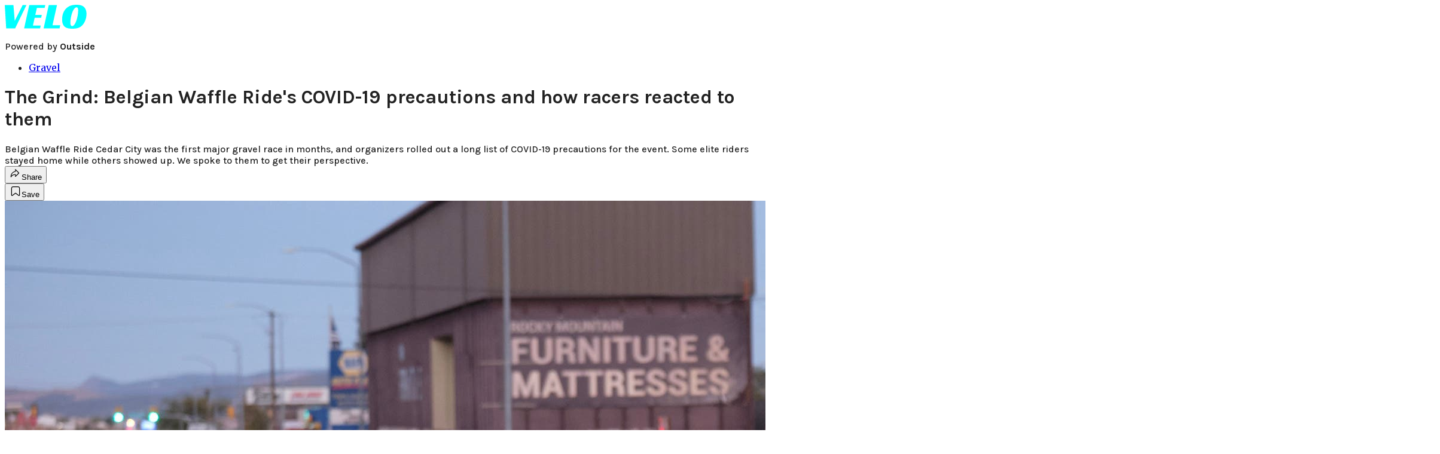

--- FILE ---
content_type: text/html; charset=utf-8
request_url: https://velo.outsideonline.com/gravel/the-grind-bwrs-covid-19-precautions-and-racers-reactions/?scope=anon
body_size: 24172
content:
<!DOCTYPE html><html lang="en" class="merriweather_9fb01ae5-module__tjpaUa__className plus_jakarta_sans_6b06feeb-module__o-YZ4a__className karla_8196d67f-module__dMKELa__className overflow-x-hidden"><head><meta charSet="utf-8"/><meta name="viewport" content="width=device-width, initial-scale=1"/><link rel="preload" href="https://headless-velo.outsideonline.com/_next/static/media/0595f7052377a1a2-s.p.0de08f1e.woff2" as="font" crossorigin="" type="font/woff2"/><link rel="preload" href="https://headless-velo.outsideonline.com/_next/static/media/248e1dc0efc99276-s.p.8a6b2436.woff2" as="font" crossorigin="" type="font/woff2"/><link rel="preload" href="https://headless-velo.outsideonline.com/_next/static/media/5c8bbc89ca099f34-s.p.871a2d56.woff2" as="font" crossorigin="" type="font/woff2"/><link rel="preload" href="https://headless-velo.outsideonline.com/_next/static/media/63f26fe34c987908-s.p.e5023865.woff2" as="font" crossorigin="" type="font/woff2"/><link rel="preload" href="https://headless-velo.outsideonline.com/_next/static/media/6c98c9fb873995d2-s.p.4a6499bc.woff2" as="font" crossorigin="" type="font/woff2"/><link rel="preload" href="https://headless-velo.outsideonline.com/_next/static/media/e2f3d2dfca5b1593-s.p.89fd9991.woff2" as="font" crossorigin="" type="font/woff2"/><link rel="preload" href="https://headless-velo.outsideonline.com/_next/static/media/f287e533ed04f2e6-s.p.b13871c7.woff2" as="font" crossorigin="" type="font/woff2"/><link rel="preload" href="https://headless-velo.outsideonline.com/_next/static/media/f7aa21714c1c53f8-s.p.e3544bb0.woff2" as="font" crossorigin="" type="font/woff2"/><link rel="preload" href="https://headless-velo.outsideonline.com/_next/static/media/fba5a26ea33df6a3-s.p.1bbdebe6.woff2" as="font" crossorigin="" type="font/woff2"/><link rel="preload" as="image" imageSrcSet="https://velo.outsideonline.com/wp-content/uploads/2020/10/JPOV_BWRCC_Oct-20-2020-31.jpg?auto=webp&amp;width=3840&amp;quality=75&amp;fit=cover 1x" fetchPriority="high"/><link rel="stylesheet" href="https://headless-velo.outsideonline.com/_next/static/chunks/23faa9641479032e.css?dpl=dpl_5o5nzzcjDoTSocu8bw2i1rrG6Bqu" data-precedence="next"/><link rel="preload" as="script" fetchPriority="low" href="https://headless-velo.outsideonline.com/_next/static/chunks/c2f4fb33c3f4861c.js?dpl=dpl_5o5nzzcjDoTSocu8bw2i1rrG6Bqu"/><script src="https://headless-velo.outsideonline.com/_next/static/chunks/7cb1ab48529b96c7.js?dpl=dpl_5o5nzzcjDoTSocu8bw2i1rrG6Bqu" async=""></script><script src="https://headless-velo.outsideonline.com/_next/static/chunks/70f96aa9481b89a5.js?dpl=dpl_5o5nzzcjDoTSocu8bw2i1rrG6Bqu" async=""></script><script src="https://headless-velo.outsideonline.com/_next/static/chunks/8ed7946dcb4c7d5b.js?dpl=dpl_5o5nzzcjDoTSocu8bw2i1rrG6Bqu" async=""></script><script src="https://headless-velo.outsideonline.com/_next/static/chunks/turbopack-4c95e6229070f9aa.js?dpl=dpl_5o5nzzcjDoTSocu8bw2i1rrG6Bqu" async=""></script><script src="https://headless-velo.outsideonline.com/_next/static/chunks/0bca773f9803f23f.js?dpl=dpl_5o5nzzcjDoTSocu8bw2i1rrG6Bqu" async=""></script><script src="https://headless-velo.outsideonline.com/_next/static/chunks/34d2a9bd2041430d.js?dpl=dpl_5o5nzzcjDoTSocu8bw2i1rrG6Bqu" async=""></script><script src="https://headless-velo.outsideonline.com/_next/static/chunks/f1e9d5b28089e3cb.js?dpl=dpl_5o5nzzcjDoTSocu8bw2i1rrG6Bqu" async=""></script><script src="https://headless-velo.outsideonline.com/_next/static/chunks/6f857a730c01b398.js?dpl=dpl_5o5nzzcjDoTSocu8bw2i1rrG6Bqu" async=""></script><script src="https://headless-velo.outsideonline.com/_next/static/chunks/ff1a16fafef87110.js?dpl=dpl_5o5nzzcjDoTSocu8bw2i1rrG6Bqu" async=""></script><script src="https://headless-velo.outsideonline.com/_next/static/chunks/926350dec3317ae7.js?dpl=dpl_5o5nzzcjDoTSocu8bw2i1rrG6Bqu" async=""></script><link rel="preload" href="https://use.typekit.net/lkh1amg.css" as="style"/><link rel="preload" href="https://www.googletagmanager.com/gtm.js?id=GTM-TH9LSB6" as="script"/><link rel="preconnect" href="https://use.typekit.net" crossorigin="anonymous"/><link rel="preconnect" href="https://securepubads.g.doubleclick.net" crossorigin="anonymous"/><link rel="preconnect" href="https://micro.rubiconproject.com" crossorigin="anonymous"/><link rel="preconnect" href="https://amazon-adsystem.com" crossorigin="anonymous"/><link rel="preconnect" href="https://pub.doubleverify.com" crossorigin="anonymous"/><link rel="preload" href="https://use.typekit.net/lkh1amg.css" as="style"/><meta name="next-size-adjust" content=""/><title>The Grind: Belgian Waffle Ride&#x27;s COVID-19 precautions and how racers reacted to them</title><meta name="description" content="Belgian Waffle Ride Cedar City was the first major gravel race in months, and organizers rolled out a long list of COVID-19 precautions for the event. Some elite riders stayed home while others showed up. We spoke to them to get their perspective. "/><meta name="author" content="Ben Delaney"/><meta name="robots" content="max-image-preview:large"/><meta name="am-api-token" content="YYcJV4n6DEEP"/><link rel="canonical" href="https://velo.outsideonline.com/gravel/the-grind-bwrs-covid-19-precautions-and-racers-reactions/"/><meta property="og:title" content="The Grind: Belgian Waffle Ride&#x27;s COVID-19 precautions and how racers reacted to them"/><meta property="og:description" content="Belgian Waffle Ride Cedar City was the first major gravel race in months, and organizers rolled out a long list of COVID-19 precautions for the event. Some elite riders stayed home while others showed up. We spoke to them to get their perspective. "/><meta property="og:url" content="https://velo.outsideonline.com/gravel/the-grind-bwrs-covid-19-precautions-and-racers-reactions/"/><meta property="og:site_name" content="Velo"/><meta property="og:locale" content="en_US"/><meta property="og:image" content="https://velo.outsideonline.com/wp-content/uploads/2020/10/JPOV_BWRCC_Oct-20-2020-31.jpg"/><meta property="og:image:width" content="2400"/><meta property="og:image:height" content="1350"/><meta property="og:image:alt" content="Belgian Waffle Ride Cedar City had a number of COVID-19 protocols in place. "/><meta property="og:image:type" content="image/jpeg"/><meta property="og:type" content="article"/><meta property="article:published_time" content="2020-10-22T03:33:16.000Z"/><meta property="article:modified_time" content="2020-10-22T09:14:44.000Z"/><meta property="article:author" content="Ben Delaney"/><meta name="twitter:card" content="summary_large_image"/><meta name="twitter:title" content="The Grind: Belgian Waffle Ride&#x27;s COVID-19 precautions and how racers reacted to them"/><meta name="twitter:description" content="Belgian Waffle Ride Cedar City was the first major gravel race in months, and organizers rolled out a long list of COVID-19 precautions for the event. Some elite riders stayed home while others showed up. We spoke to them to get their perspective. "/><meta name="twitter:image" content="https://velo.outsideonline.com/wp-content/uploads/2020/10/JPOV_BWRCC_Oct-20-2020-31.jpg"/><meta name="twitter:image:width" content="2400"/><meta name="twitter:image:height" content="1350"/><meta name="twitter:image:alt" content="Belgian Waffle Ride Cedar City had a number of COVID-19 protocols in place. "/><meta name="twitter:image:type" content="image/jpeg"/><link rel="icon" href="/icon?6dd26e972d5bff8d" type="image/png" sizes="32x32"/><link rel="apple-touch-icon" href="/apple-icon?3872ec717b5f28d9" type="image/png" sizes="180x180"/><script src="https://headless-velo.outsideonline.com/_next/static/chunks/a6dad97d9634a72d.js?dpl=dpl_5o5nzzcjDoTSocu8bw2i1rrG6Bqu" noModule=""></script></head><body><div hidden=""><!--$--><!--/$--></div><div class="fixed top-0 z-50 flex h-[68px] w-full flex-col items-center bg-brand-primary font-utility shadow-md" id="out-header-wrapper" style="--font-body:var(--font-utility)"><out-header style="width:100%"><div class="py-spacing-xxxs flex flex-col items-center" slot="header-logo"><a href="https://velo.outsideonline.com/" class="relative"><svg width="138" height="40" viewBox="0 0 138 40" fill="none" xmlns="http://www.w3.org/2000/svg" class="text-#03FFFF h-[34px] w-[120px] sm:w-[200px]"><title>Velo logo</title><path d="M110.511 34.3953C109.982 33.5169 109.717 31.9145 109.717 29.588C109.726 27.8878 109.843 26.1899 110.067 24.5034C110.305 22.6299 110.645 20.7697 111.084 18.9301C111.528 17.0514 112.057 15.2241 112.67 13.4483C113.218 11.8183 113.92 10.2398 114.765 8.73246C115.427 7.52412 116.273 6.41892 117.276 5.45423C118.166 4.63872 119.098 4.23096 120.072 4.23096C120.48 4.22628 120.881 4.3369 121.225 4.54918C121.569 4.76147 121.841 5.06614 122.008 5.42565C122.456 6.2202 122.68 7.67973 122.678 9.80424C122.665 11.5346 122.548 13.2629 122.328 14.9803C122.095 16.8857 121.767 18.791 121.344 20.6964C120.929 22.5799 120.41 24.4403 119.787 26.2697C119.234 27.9185 118.554 29.5254 117.754 31.077C117.137 32.3139 116.322 33.4499 115.341 34.4439C114.469 35.2813 113.562 35.7014 112.575 35.7014C111.727 35.7091 111.039 35.2737 110.511 34.3953ZM111.762 0.924151C109.534 1.50931 107.428 2.46177 105.537 3.73937C102.442 5.82197 100.059 8.64957 98.3895 12.2222C96.7195 15.7948 95.8825 19.8476 95.8785 24.3805C95.8785 27.0366 96.1434 29.2421 96.673 30.997C97.109 32.5675 97.8527 34.0431 98.8638 35.3442C100.234 37.0167 102.092 38.2543 104.2 38.8968C106.447 39.6323 109.412 40 113.093 40C116.906 40 120.113 39.5818 122.716 38.7453C125.366 37.8801 127.74 36.3711 129.609 34.3638C130.718 33.1969 131.688 31.9132 132.499 30.5369C133.384 29.0523 134.129 27.4941 134.726 25.881C135.347 24.1969 135.825 22.4668 136.155 20.7079C136.492 18.9294 136.662 17.1254 136.664 15.3175C136.693 13.4578 136.458 11.603 135.968 9.80424C135.536 8.28858 134.871 6.84361 133.996 5.5171C132.684 3.63922 130.814 2.18765 128.631 1.35287C126.362 0.451613 123.407 0.00193963 119.767 0.00384502C117.068 -0.0386281 114.375 0.270946 111.762 0.924151ZM64.923 39.5084H91.6037L92.6857 34.3638H79.793L87.2903 0.615477H73.5201L64.923 39.5084ZM32.3311 39.5084H59.0829L60.0375 34.7926H47.0766L49.9996 21.6853H60.8616L61.8784 17.0924H51.0164L53.6845 5.27131H66.6424L67.6593 0.615477H40.9104L32.3311 39.5084ZM2.34494 39.5084H17.3395L36.1434 0.615477H29.8587L16.6458 26.9528L14.4846 0.615477H0L2.34494 39.5084Z" fill="#00FFFF"></path></svg></a><p class="mt-px text-center font-utility-4 text-white sm:font-utility-3">Powered by <strong class="font-semibold">Outside</strong></p></div></out-header></div><div class="article-template w-full text-center" data-post-analytics-data="{&quot;authors&quot;:[&quot;Ben Delaney&quot;],&quot;categories&quot;:[&quot;Gravel&quot;],&quot;tags&quot;:[&quot;belgian waffle ride&quot;,&quot;covid-19&quot;,&quot;gravel&quot;,&quot;gravel&quot;],&quot;domain&quot;:&quot;velo&quot;,&quot;post_uuid&quot;:&quot;a04a057e446ee6c060f48662007bcb71&quot;,&quot;publish_date&quot;:&quot;October 22, 2020&quot;,&quot;title&quot;:&quot;The Grind: Belgian Waffle Ride&#x27;s COVID-19 precautions and how racers reacted to them&quot;}"><script id="seo-structured-data" type="application/ld+json" data-testid="structured-data">{"@context":"https://schema.org","@type":"Article","@id":"https://velo.outsideonline.com/gravel/the-grind-bwrs-covid-19-precautions-and-racers-reactions/#article","isPartOf":{"@id":"https://velo.outsideonline.com/gravel/the-grind-bwrs-covid-19-precautions-and-racers-reactions"},"author":[{"@type":"Person","@id":"https://velo.outsideonline.com/#/schema/person/28911","name":"Ben Delaney","url":"https://velo.outsideonline.com/byline/ben-delaney"}],"headline":"The Grind: Belgian Waffle Ride's COVID-19 precautions and how racers reacted to them","datePublished":"2020-10-22T03:33:16.000Z","dateModified":"2020-10-22T03:33:16.000Z","mainEntityOfPage":{"@id":"https://velo.outsideonline.com/gravel/the-grind-bwrs-covid-19-precautions-and-racers-reactions/"},"wordCount":1230,"publisher":{"@id":"https://velo.outsideonline.com/#organization"},"image":{"@id":"https://velo.outsideonline.com/gravel/the-grind-bwrs-covid-19-precautions-and-racers-reactions/#primaryimage"},"keywords":["parent_category: Gravel","tag: belgian waffle ride","tag: covid-19","tag: gravel","tag: gravel","type: article"],"articleSection":"Gravel","inLanguage":"en-US","@graph":[{"@type":"Article","@id":"https://velo.outsideonline.com/gravel/the-grind-bwrs-covid-19-precautions-and-racers-reactions/#article","isPartOf":{"@id":"https://velo.outsideonline.com/gravel/the-grind-bwrs-covid-19-precautions-and-racers-reactions"},"author":[{"@type":"Person","@id":"https://velo.outsideonline.com/#/schema/person/28911","name":"Ben Delaney","url":"https://velo.outsideonline.com/byline/ben-delaney"}],"headline":"The Grind: Belgian Waffle Ride's COVID-19 precautions and how racers reacted to them","datePublished":"2020-10-22T03:33:16.000Z","dateModified":"2020-10-22T03:33:16.000Z","mainEntityOfPage":{"@id":"https://velo.outsideonline.com/gravel/the-grind-bwrs-covid-19-precautions-and-racers-reactions/"},"wordCount":1230,"publisher":{"@id":"https://velo.outsideonline.com/#organization"},"image":{"@id":"https://velo.outsideonline.com/gravel/the-grind-bwrs-covid-19-precautions-and-racers-reactions/#primaryimage"},"keywords":["parent_category: Gravel","tag: belgian waffle ride","tag: covid-19","tag: gravel","tag: gravel","type: article"],"articleSection":"Gravel","inLanguage":"en-US"},{"@type":"WebPage","@id":"https://velo.outsideonline.com/gravel/the-grind-bwrs-covid-19-precautions-and-racers-reactions/","url":"https://velo.outsideonline.com/gravel/the-grind-bwrs-covid-19-precautions-and-racers-reactions/","name":"The Grind: Belgian Waffle Ride's COVID-19 precautions and how racers reacted to them","isPartOf":{"@id":"https://velo.outsideonline.com/#website"},"primaryImageOfPage":{"@id":"https://velo.outsideonline.com/gravel/the-grind-bwrs-covid-19-precautions-and-racers-reactions/#primaryimage"},"image":{"@id":"https://velo.outsideonline.com/gravel/the-grind-bwrs-covid-19-precautions-and-racers-reactions/#primaryimage"},"datePublished":"2020-10-22T03:33:16.000Z","dateModified":"2020-10-22T03:33:16.000Z","description":"Belgian Waffle Ride Cedar City was the first major gravel race in months, and organizers rolled out a long list of COVID-19 precautions for the event. Some elite riders stayed home while others showed up. We spoke to them to get their perspective. ","breadcrumb":{"@id":"https://velo.outsideonline.com/gravel/the-grind-bwrs-covid-19-precautions-and-racers-reactions/#breadcrumb"},"inLanguage":"en-US","potentialAction":[{"@type":"ReadAction","target":["https://velo.outsideonline.com/gravel/the-grind-bwrs-covid-19-precautions-and-racers-reactions/"]}]},{"@type":"ImageObject","inLanguage":"en-US","@id":"https://velo.outsideonline.com/gravel/the-grind-bwrs-covid-19-precautions-and-racers-reactions/#primaryimage","url":"https://velo.outsideonline.com/wp-content/uploads/2020/10/JPOV_BWRCC_Oct-20-2020-31.jpg","contentUrl":"https://velo.outsideonline.com/wp-content/uploads/2020/10/JPOV_BWRCC_Oct-20-2020-31.jpg","width":2400,"height":1350,"caption":"Belgian Waffle Ride Cedar City had a number of COVID-19 protocols in place. "},{"@type":"BreadcrumbList","@id":"https://velo.outsideonline.com/gravel/the-grind-bwrs-covid-19-precautions-and-racers-reactions/#breadcrumb","itemListElement":[{"@type":"ListItem","position":1,"name":"Gravel","item":"https://velo.outsideonline.com/gravel/"},{"@type":"ListItem","position":2,"name":"The Grind: Belgian Waffle Ride's COVID-19 precautions and how racers reacted to them","item":"https://velo.outsideonline.com/gravel/the-grind-bwrs-covid-19-precautions-and-racers-reactions/"}]},{"@type":"WebSite","@id":"https://velo.outsideonline.com/#website","url":"https://velo.outsideonline.com/","name":"Velo","description":"VELO - Competitive Cycling News, Race Results and Bike Reviews - Velo","publisher":{"@id":"https://velo.outsideonline.com/#organization"},"potentialAction":[{"@type":"SearchAction","target":{"@type":"EntryPoint","urlTemplate":"https://velo.outsideonline.com/?s={search_term_string}"},"query-input":"required name=search_term_string"}],"inLanguage":"en-US"},{"@type":"Organization","@id":"https://velo.outsideonline.com/#organization","name":"Velo","url":"https://velo.outsideonline.com/","logo":{"@type":"ImageObject","inLanguage":"en-US","@id":"https://velo.outsideonline.com/#/schema/logo/image/","url":"https://cdn.outsideonline.com/wp-content/uploads/2024/03/AF-VELO.png","contentUrl":"https://cdn.outsideonline.com/wp-content/uploads/2024/03/AF-VELO.png","width":250,"height":250,"caption":"Velo"},"image":{"@id":"https://velo.outsideonline.com/#/schema/logo/image/"}},{"@type":"Person","@id":"https://velo.outsideonline.com/#/schema/person/28911","name":"Ben Delaney","url":"https://velo.outsideonline.com/byline/ben-delaney"}]}</script><div class="mt-[116px]"><div class="min-h-[150vh] max-w-full overflow-y-hidden"><div aria-label="Advertisement" class="prestitial-ad fixed top-0 left-[50%] z-3 flex w-[1920px] -translate-x-1/2 transform items-center justify-center overflow-y-hidden bg-bg-very-light"><div id="prestitial-0" class="prestitial-content w-[1920px]"></div></div></div></div><div class="mx-auto flex max-w-[1440px] px-base sm:px-loose md:space-x-base-loose md:p-base-loose lg:p-base" data-testid="grid"><div class="grid w-full grid-cols-4 gap-base-loose sm:grid-cols-8 md:grid-cols-12 body-content js-body-content overflow-x-hidden body-content-dense"><div class="col-span-full"></div><div class="article-header !col-span-full flex flex-col text-left"><div class="justify-start"><nav class="align-left col-span-full mb-base" data-pom-e2e-test-id="breadcrumbs"><ul class="flex flex-wrap gap-super-tight font-semibold"><li class="!-ml-0.5 flex gap-super-tight whitespace-nowrap"><a class="rounded-small px-extra-tight font-utility-2 text-brand-primary transition-colors duration-400 hover:bg-bg-light active:bg-bg-medium" href="/gravel"><span>Gravel</span></a></li></ul></nav><h1 class="mb-base-loose text-text-headline">The Grind: Belgian Waffle Ride's COVID-19 precautions and how racers reacted to them</h1><div class="fp-intro mb-loose font-secondary text-description-size leading-description-line-height font-normal text-secondary">Belgian Waffle Ride Cedar City was the first major gravel race in months, and organizers rolled out a long list of COVID-19 precautions for the event. Some elite riders stayed home while others showed up. We spoke to them to get their perspective. </div></div><div class="border-border-light border-t py-base-tight"><div class="flex h-4 justify-between"><div class="flex gap-x-base-tight"></div><div class="flex gap-x-base-tight"><div class="relative"><button class="inline-flex shrink-0 items-center justify-center rounded-full hover:cursor-pointer bg-bg-surface hover:bg-bg-light focus:bg-bg-dark text-primary border border-solid border-border-light aria-pressed:bg-brand-primary aria-pressed:text-text-surface py-very-tight px-base-tight gap-tight font-semibold font-utility-2" aria-label="Share article" aria-pressed="false" id="" aria-haspopup="true"><svg xmlns="http://www.w3.org/2000/svg" width="20" height="20" viewBox="0 0 20 20" class=""><title>Share Icon</title><path fill-rule="evenodd" clip-rule="evenodd" d="M9.52671 2.21112C9.31975 2.29685 9.18481 2.4988 9.18481 2.72281V5.69328C4.9997 6.2414 1.80019 10.0091 1.80019 14.533V15.2767C1.80019 15.5374 1.9821 15.7629 2.23697 15.818C2.49185 15.8731 2.75065 15.743 2.8584 15.5055C3.80204 13.4258 6.21665 11.8364 9.18481 11.6591V14.5382C9.18481 14.7622 9.31975 14.9642 9.52671 15.0499C9.73367 15.1356 9.97189 15.0882 10.1303 14.9298L16.038 9.02213C16.2543 8.80584 16.2543 8.45516 16.038 8.23887L10.1303 2.33118C9.97189 2.17278 9.73367 2.1254 9.52671 2.21112ZM10.2925 11.0903C10.2925 11.0898 10.2925 11.0893 10.2925 11.0888C10.2925 10.783 10.0445 10.535 9.73866 10.535C7.00766 10.535 4.54501 11.6113 2.99576 13.3185C3.52188 9.72192 6.34795 6.97376 9.77511 6.7477C10.0662 6.7285 10.2925 6.48678 10.2925 6.19505V4.05991L14.8631 8.6305L10.2925 13.2011V11.0918C10.2925 11.0913 10.2925 11.0908 10.2925 11.0903Z" class="fill-inverse"></path></svg><span class="hidden sm:inline">Share</span></button></div><button class="inline-flex shrink-0 items-center justify-center rounded-full hover:cursor-pointer bg-bg-surface hover:bg-bg-light focus:bg-bg-dark text-primary border border-solid border-border-light aria-pressed:bg-brand-primary aria-pressed:text-text-surface py-very-tight px-base-tight gap-tight font-semibold font-utility-2 sm:w-10.75" aria-label="Save this article" aria-pressed="false" id="article-bookmark-button"><svg xmlns="http://www.w3.org/2000/svg" width="20" height="20" viewBox="0 0 20 20" fill="current-color" class=""><title>Bookmark Icon</title><path fill-rule="evenodd" clip-rule="evenodd" d="M5.89753 3.23089C5.40785 3.23089 4.93823 3.42541 4.59198 3.77166C4.24572 4.11792 4.0512 4.58754 4.0512 5.07722V16.564C4.0512 16.6021 4.06181 16.6394 4.08183 16.6718C4.10186 16.7042 4.13051 16.7304 4.16459 16.7474C4.19866 16.7645 4.2368 16.7717 4.27474 16.7683C4.31268 16.7649 4.34892 16.751 4.3794 16.7281L9.63131 12.7907C9.8501 12.6267 10.1509 12.6267 10.3697 12.7907L15.6216 16.7281C15.652 16.751 15.6883 16.7649 15.7262 16.7683C15.7642 16.7717 15.8023 16.7645 15.8364 16.7474C15.8705 16.7304 15.8991 16.7042 15.9191 16.6718C15.9392 16.6394 15.9498 16.6021 15.9498 16.564V5.07722C15.9498 4.58754 15.7552 4.11792 15.409 3.77166C15.0627 3.42541 14.5931 3.23089 14.1034 3.23089H5.89753ZM3.72161 2.9013C4.2987 2.32421 5.0814 2 5.89753 2H14.1034C14.9196 2 15.7023 2.32421 16.2794 2.9013C16.8565 3.47839 17.1807 4.26109 17.1807 5.07722V16.564C17.1807 16.8306 17.1064 17.092 16.9662 17.3189C16.826 17.5457 16.6255 17.7291 16.387 17.8483C16.1485 17.9676 15.8815 18.0181 15.6159 17.9942C15.3503 17.9703 15.0966 17.8729 14.8832 17.713L10.0005 14.0523L5.11775 17.713C4.90439 17.8729 4.6507 17.9703 4.38511 17.9942C4.11952 18.0181 3.85251 17.9676 3.61401 17.8483C3.37551 17.7291 3.17493 17.5457 3.03475 17.3189C2.89456 17.092 2.82031 16.8306 2.82031 16.564V5.07722C2.82031 4.26109 3.14452 3.47839 3.72161 2.9013Z" class="fill-inverse"></path></svg><span class="hidden sm:inline">Save</span></button></div></div></div><div><img alt="Belgian Waffle Ride Cedar City had a number of COVID-19 protocols in place. " data-src="https://velo.outsideonline.com/wp-content/uploads/2020/10/JPOV_BWRCC_Oct-20-2020-31.jpg" data-loaded="true" fetchPriority="high" loading="eager" width="2400" height="1350" decoding="async" data-nimg="1" style="color:transparent" srcSet="https://velo.outsideonline.com/wp-content/uploads/2020/10/JPOV_BWRCC_Oct-20-2020-31.jpg?auto=webp&amp;width=3840&amp;quality=75&amp;fit=cover 1x" src="https://velo.outsideonline.com/wp-content/uploads/2020/10/JPOV_BWRCC_Oct-20-2020-31.jpg?auto=webp&amp;width=3840&amp;quality=75&amp;fit=cover"/><p class="fp-leadCaption py-tight text-left font-utility text-utility3-size leading-utility3-line-height text-secondary">Belgian Waffle Ride Cedar City had a number of COVID-19 protocols in place. <!-- --> (Photo: Jake Orness)</p></div></div><div class="content-wrap fp-contentTarget"><div class="article-body"><div class="mb-base-loose flex flex-wrap gap-(--spacing-base)"><!--$--><!--/$--></div><div class="pub-date font-utility-2 text-secondary">Published October 22, 2020 03:33AM</div></div><p>Gravel racing in North America shut down after The Mid South on March 14, a race that some said should not have happened as the <a target="_self" class="text-brand-primary underline hover:text-brand-primary/85 break-words overflow-wrap-anywhere underline-offset-[3px]" href="https://velo.outsideonline.com/tag/covid-19/">COVID-19</a> tsunami began sweeping through the United States. The first major gravel race since then happened this past weekend with <a target="_self" class="text-brand-primary underline hover:text-brand-primary/85 break-words overflow-wrap-anywhere underline-offset-[3px]" href="https://velo.outsideonline.com/news/gravel/keegan-swenson-wins-belgian-waffle-ride-without-a-front-brake-rose-grant-takes-womens-race/">Belgian Waffle Ride in Cedar City, Utah</a>. Was it safe to race? Was it too soon? The answers to those questions, for now, depend on who you ask.</p><p class="aspect-video"></p><p>I drove there from Colorado, and I spoke to race organizer Michael Marckx, dozens of racers who attended, and several who opted to stay home for their thoughts on gravel events now. Here’s what they had to say.</p>
<p><strong>Related:</strong></p>
<ul>
<li><a target="_self" class="text-brand-primary underline hover:text-brand-primary/85 break-words overflow-wrap-anywhere underline-offset-[3px]" href="https://velo.outsideonline.com/gear/gravel-gear/video-racing-an-allied-able-at-belgian-waffle-ride-cedar-city/">Video: Racing an Allied Able at Belgian Waffle Ride Cedar City</a></li>
<li><a target="_self" class="text-brand-primary underline hover:text-brand-primary/85 break-words overflow-wrap-anywhere underline-offset-[3px]" href="https://velo.outsideonline.com/news/gravel/keegan-swenson-wins-belgian-waffle-ride-without-a-front-brake-rose-grant-takes-womens-race/">Swenson wins BWR without a front brake, as Grant takes the women’s race</a></li>
<li><a target="_self" class="text-brand-primary underline hover:text-brand-primary/85 break-words overflow-wrap-anywhere underline-offset-[3px]" href="https://velo.outsideonline.com/gallery/gallery-belgian-waffle-ride-cedar-city/">Gallery: Belgian Waffle Ride Cedar City</a></li>
</ul>
<h2></h2>
<h2>A promoter’s perspective: A hope that rigorous protocols are enough</h2>
<figure id="attachment_561644" class="pom-image-wrap"><a target="_self" class="text-brand-primary underline hover:text-brand-primary/85 break-words overflow-wrap-anywhere underline-offset-[3px]" rel="attachment wp-att-561644" href="https://velo.outsideonline.com/news/gravel/the-grind-belgian-waffle-rides-covid-19-precautions-and-racers-reactions/attachment/lsrb_10_9-01/"><img alt="" loading="lazy" width="1024" height="576" decoding="async" data-nimg="1" class="alignnone size-full wp-image-561644" style="color:transparent" srcSet="https://velo.outsideonline.com/wp-content/uploads/2020/10/LSRB_10_9-01.jpg?width=1080&amp;auto=webp&amp;quality=75&amp;fit=cover 1x, https://velo.outsideonline.com/wp-content/uploads/2020/10/LSRB_10_9-01.jpg?width=2048&amp;auto=webp&amp;quality=75&amp;fit=cover 2x" src="https://velo.outsideonline.com/wp-content/uploads/2020/10/LSRB_10_9-01.jpg?width=2048&amp;auto=webp&amp;quality=75&amp;fit=cover"/></a><figcaption class="pom-caption">Michael Marckx follows the lead of the race. <span class="o-credit">Photo: Linda Guerrette</span></figcaption></figure>
<p>Marckx and his team put together COVID-19 protocols in conjunction with health commissioners in Utah and California, and hired a public health doctor in California to draft a plan for the race. Masks or neck gaiters over the face were required at the start, during the neutral roll-out, in the feed zones, and after the finish. Race food was distributed in individual packages, and riders refilled their own bottles. In a departure from normal gravel racing rules, Marckx also allowed riders to take feeds anywhere on course from friends or family, in an effort to reduce crowding in feed zones.</p>
<div class="ad-placeholder-wrapper relative w-full border-t border-b border-border-light col-span-full my-3 md:col-span-10 md:col-start-2"><div class="mb-[30px] min-h-[30px] text-center"><span class="font-utility-4 font-medium tracking-[1px] text-neutral-500 uppercase">ADVERTISEMENT</span></div><div class="ad-placeholder -mt-[30px] mb-[30px] flex min-h-[250px] w-full items-center justify-center"><div class="w-full "><div id="in-content-leaderboard-I0-P0-CMI0" class="flex justify-center text-left"></div></div></div></div><p>“It was a long process,” Marckx said of how the protocols were assembled. “It started with county health commissioner here. What was going to work with them here was fairly lax. So we got a health official in San Diego where things are much more strict, I would say appropriate, to build a much more rigorous plan than the health officials here wanted us to use.”</p>
<p>“I’m part of a coalition of race directors, both running and bike races. None of them have any COVID-19 protocol plans,” Marckx said. “So I shared our plan with everybody. I said here’s our blueprint for success; please use it. I want everyone to abide by the most rigorous protocols as possible. And it still may not be enough. That’s my worry. It could be as rigorous as possible, and something slips through the net.”</p>
<p>“The stress of this event is not, oh, is someone going to crash, is someone going to flat, is someone going to be unhappy?” he said. “It’s, are we all going be safe? And two weeks from now, are we all going to be safe? I haven’t enjoyed carrying that burden. I don’t want to do that next year in San Diego. If there is any question, then we just won’t do it. The San Diego event is too big.”</p>
<figure id="attachment_561648" class="pom-image-wrap"><a target="_self" class="text-brand-primary underline hover:text-brand-primary/85 break-words overflow-wrap-anywhere underline-offset-[3px]" rel="attachment wp-att-561648" href="https://velo.outsideonline.com/news/gravel/the-grind-belgian-waffle-rides-covid-19-precautions-and-racers-reactions/attachment/podium_bwr_cc_2020-632164/"><img alt="" loading="lazy" width="1024" height="576" decoding="async" data-nimg="1" class="alignnone size-full wp-image-561648" style="color:transparent" srcSet="https://velo.outsideonline.com/wp-content/uploads/2020/10/podium_BWR_CC_2020-632164.jpg?width=1080&amp;auto=webp&amp;quality=75&amp;fit=cover 1x, https://velo.outsideonline.com/wp-content/uploads/2020/10/podium_BWR_CC_2020-632164.jpg?width=2048&amp;auto=webp&amp;quality=75&amp;fit=cover 2x" src="https://velo.outsideonline.com/wp-content/uploads/2020/10/podium_BWR_CC_2020-632164.jpg?width=2048&amp;auto=webp&amp;quality=75&amp;fit=cover"/></a><figcaption class="pom-caption">Race winners and Stan’s-Pivot teammates Rose Grant and Keegan Swenson each said they were happy to have an event to race. <span class="o-credit">Photo: Jake Orness</span></figcaption></figure>
<h2>Stay-at-home perspectives: It’s too soon</h2>
<p>A number of elite gravel racers declined to attend because of the risk of either contracting or inadvertently spreading COVID-19. I spoke to a few riders who didn’t want to go on the record about Belgian Waffle Ride in particular, but who felt that the risk of having a large number of racers in a bunch, gathered together from a few states, just wasn’t worth the potential harm.</p>
<div class="ad-placeholder-wrapper relative w-full border-t border-b border-border-light col-span-full my-3 md:col-span-10 md:col-start-2"><div class="mb-[30px] min-h-[30px] text-center"><span class="font-utility-4 font-medium tracking-[1px] text-neutral-500 uppercase">ADVERTISEMENT</span></div><div class="ad-placeholder -mt-[30px] mb-[30px] flex min-h-[250px] w-full items-center justify-center"><div class="w-full "><div id="in-content-leaderboard-I1-P0-CMI0" class="flex justify-center text-left"></div></div></div></div><p>Other riders wished to keep their remarks simple. “Me not showing up is enough of a statement,” said former BWR winner Amanda Nauman, who had raced at The Mid South.</p>
<p>In Vermont, Ted King explained his perspective as both an elite gravel racer and an event promoter who remains cautious.</p>
<p>“I need to preface all this by saying that I can’t wait to get back to normal, to return to events, to throw down in competition and hang with my buds from all across the gravel scene,” King said. “My immediate fear is that by holding a mass event, it’s an invitation for bad behavior. You can have a mountain of ironclad safety protocols, but when the flag drops people inevitably let their guard down. When a promoter or town says that it’s safe to hold an event, participants take that as truth and trust that everything is safe. It’s my estimate that event promoters and town officials aren’t epidemiologists, and the rules and regulations seem like a moving needle over time and over different geographies making it hard to get straight answers. Here in Vermont, which has done an amazing job keeping COVID-19 in check, for example, mass events are capped at 150 people. Different states, different times, different regulations.”</p>
<div class="ad-placeholder-wrapper relative w-full border-t border-b border-border-light col-span-full my-3 md:col-span-10 md:col-start-2"><div class="mb-[30px] min-h-[30px] text-center"><span class="font-utility-4 font-medium tracking-[1px] text-neutral-500 uppercase">ADVERTISEMENT</span></div><div class="ad-placeholder -mt-[30px] mb-[30px] flex min-h-[250px] w-full items-center justify-center"><div class="w-full "><div id="in-content-leaderboard-I2-P0-CMI0" class="flex justify-center text-left"></div></div></div></div><p style="font-weight:400">“Picking dates for business as usual seems awfully arbitrary, but there are so many elements of nuance,” he said. “Perhaps a much better metric of ‘when can we turn to normal’ is whenever there is a vaccine is available. This is all very personal as everyone has levels of risk aversion. The entire topic is so difficult with very few cold, hard facts.”</p>
<h2>Participants’ take: Cautious and grateful</h2>
<figure id="attachment_561646" class="pom-image-wrap"><a target="_self" class="text-brand-primary underline hover:text-brand-primary/85 break-words overflow-wrap-anywhere underline-offset-[3px]" rel="attachment wp-att-561646" href="https://velo.outsideonline.com/news/gravel/the-grind-belgian-waffle-rides-covid-19-precautions-and-racers-reactions/attachment/ben04528/"><img alt="" loading="lazy" width="1024" height="575" decoding="async" data-nimg="1" class="alignnone size-full wp-image-561646" style="color:transparent" srcSet="https://velo.outsideonline.com/wp-content/uploads/2020/10/BEN04528.jpg?width=1080&amp;auto=webp&amp;quality=75&amp;fit=cover 1x, https://velo.outsideonline.com/wp-content/uploads/2020/10/BEN04528.jpg?width=2048&amp;auto=webp&amp;quality=75&amp;fit=cover 2x" src="https://velo.outsideonline.com/wp-content/uploads/2020/10/BEN04528.jpg?width=2048&amp;auto=webp&amp;quality=75&amp;fit=cover"/></a><figcaption class="pom-caption">Leo Rodgers said he was happy to be at a bike race, and while cautious, he wasn’t overly worried about COVID-19. <span class="o-credit">Photo: Ben Delaney</span></figcaption></figure>
<p>Many of those I spoke to at BWR were simply to happy to be at <em>any</em> type of event. The women’s and men’s winners, Rose Grant and Keegan Swenson, are both pro mountain bikers who wouldn’t have been there if they had options in their own discipline. A few triathletes said the same thing.</p>
<p>Emmett Clark from Orange, California, bought a bike just for the race. “This is my first gravel race. I needed something to feed that endurance athlete in me,” he said. “My friend said, ‘do this’, so I registered and bought a gravel bike.”</p>
<p>Clark said he had no coronavirus concerns with the event. “The CDC has made it clear that it’s hard to contract it when outside,” he said. “For me, seeing that the Tour de France had no positives was big.”</p>
<p>Rob Christman of Murrieta, California said he had “no concerns” about racing.</p>
<figure id="attachment_561647" class="pom-image-wrap"><a target="_self" class="text-brand-primary underline hover:text-brand-primary/85 break-words overflow-wrap-anywhere underline-offset-[3px]" rel="attachment wp-att-561647" href="https://velo.outsideonline.com/news/gravel/the-grind-belgian-waffle-rides-covid-19-precautions-and-racers-reactions/attachment/ben04539/"><img alt="" loading="lazy" width="1024" height="576" decoding="async" data-nimg="1" class="alignnone size-full wp-image-561647" style="color:transparent" srcSet="https://velo.outsideonline.com/wp-content/uploads/2020/10/BEN04539.jpg?width=1080&amp;auto=webp&amp;quality=75&amp;fit=cover 1x, https://velo.outsideonline.com/wp-content/uploads/2020/10/BEN04539.jpg?width=2048&amp;auto=webp&amp;quality=75&amp;fit=cover 2x" src="https://velo.outsideonline.com/wp-content/uploads/2020/10/BEN04539.jpg?width=2048&amp;auto=webp&amp;quality=75&amp;fit=cover"/></a><figcaption class="pom-caption">Masks were required at the start, feed zones, finish, and yes, on the podium. Heather Jackson and Frankie Andreu are the two behind the masks here. <span class="o-credit">Photo: Ben Delaney</span></figcaption></figure>
<p>Ironman pro Heather Jackson called the race “a shining light for the last month” as an event to look forward to. “We are probably in this for the long haul, and I think we can come to an event this with protocols in place like Marckx made sure to enforce,” she said. “It is certainly always a concern. I think people are being more and more cautious and aware when they are out and about. But there are still safety precautions we can take while still getting to be together at a bike race.</p>
<div class="ad-placeholder-wrapper relative w-full border-t border-b border-border-light col-span-full my-3 md:col-span-10 md:col-start-2"><div class="mb-[30px] min-h-[30px] text-center"><span class="font-utility-4 font-medium tracking-[1px] text-neutral-500 uppercase">ADVERTISEMENT</span></div><div class="ad-placeholder -mt-[30px] mb-[30px] flex min-h-[250px] w-full items-center justify-center"><div class="w-full "><div id="in-content-leaderboard-I3-P0-CMI0" class="flex justify-center text-left"></div></div></div></div><p>Neil Shirley is a former BWR winner who is now the marketing manager at ENVE, a Utah company that had a presence at the event.</p>
<p>“It was definitely something we considered and took seriously,” Shirley said. “As much as we want to take part, this is our community, and the health of everyone here is important. But we feel the measures taken by the race were good, and we felt comfortable enough to be here.”</p>
<p> </p>
<p> </p>
<!-- --></div><div class="article-bottom"><div class="col-span-full mb-extra-loose flex flex-wrap gap-base-tight text-left md:col-span-10 md:col-start-2 lg:col-span-8 lg:col-start-3"><a class="inline-flex shrink-0 items-center justify-center rounded-full hover:cursor-pointer bg-bg-light hover:bg-bg-medium focus:bg-bg-dark text-primary py-very-tight px-base-tight gap-tight font-semibold font-utility-2" rel="" target="_self" href="/tag/belgian-waffle-ride"><span class="">Belgian Waffle Ride</span></a><a class="inline-flex shrink-0 items-center justify-center rounded-full hover:cursor-pointer bg-bg-light hover:bg-bg-medium focus:bg-bg-dark text-primary py-very-tight px-base-tight gap-tight font-semibold font-utility-2" rel="" target="_self" href="/tag/gravel"><span class="">Gravel</span></a></div><div class="mb-base-loose"></div><div class="block md:hidden"><a target="_blank" rel="noopener noreferrer" class="my-base-tight flex w-full cursor-pointer items-center gap-base rounded-md border border-border-light bg-bg-surface p-base-tight no-underline md:my-0 md:w-[300px]" href="https://www.google.com/preferences/source?q=velo.outsideonline.com"><svg width="32" height="32" viewBox="0 0 48 48" class="shrink-0" aria-hidden="true"><title>Google</title><path fill="#EA4335" d="M24 9.5c3.54 0 6.71 1.22 9.21 3.6l6.85-6.85C35.9 2.38 30.47 0 24 0 14.62 0 6.51 5.38 2.56 13.22l7.98 6.19C12.43 13.72 17.74 9.5 24 9.5z"></path><path fill="#4285F4" d="M46.98 24.55c0-1.57-.15-3.09-.38-4.55H24v9.02h12.94c-.58 2.96-2.26 5.48-4.78 7.18l7.73 6c4.51-4.18 7.09-10.36 7.09-17.65z"></path><path fill="#FBBC05" d="M10.53 28.59c-.48-1.45-.76-2.99-.76-4.59s.27-3.14.76-4.59l-7.98-6.19C.92 16.46 0 20.12 0 24c0 3.88.92 7.54 2.56 10.78l7.97-6.19z"></path><path fill="#34A853" d="M24 48c6.48 0 11.93-2.13 15.89-5.81l-7.73-6c-2.15 1.45-4.92 2.3-8.16 2.3-6.26 0-11.57-4.22-13.47-9.91l-7.98 6.19C6.51 42.62 14.62 48 24 48z"></path></svg><span class="flex-1 text-left font-utility-2 font-semibold text-primary">Add <!-- -->Velo<!-- --> as a preferred source on Google</span><span class="inline-flex shrink-0 items-center justify-center gap-extra-tight rounded-full border border-border-light bg-bg-surface px-base-tight py-extra-tight font-utility-2 font-semibold text-primary transition-colors hover:bg-bg-medium"><svg xmlns="http://www.w3.org/2000/svg" width="18" height="18" viewBox="0 0 18 18" fill="none" class="shrink-0" aria-hidden="true"><path d="M9.16855 9.375L10.8748 8.34375L12.5811 9.375L12.1311 7.425L13.6311 6.13125L11.6623 5.9625L10.8748 4.125L10.0873 5.9625L8.11855 6.13125L9.61855 7.425L9.16855 9.375ZM4.2748 16.4063C3.8623 16.4688 3.49043 16.3719 3.15918 16.1156C2.82793 15.8594 2.6373 15.525 2.5873 15.1125L1.59355 6.91875C1.54355 6.50625 1.64355 6.1375 1.89355 5.8125C2.14355 5.4875 2.4748 5.3 2.8873 5.25L3.7498 5.1375V11.25C3.7498 12.075 4.04355 12.7813 4.63105 13.3688C5.21855 13.9563 5.9248 14.25 6.7498 14.25H13.7248C13.6498 14.55 13.4998 14.8094 13.2748 15.0281C13.0498 15.2469 12.7748 15.375 12.4498 15.4125L4.2748 16.4063ZM6.7498 12.75C6.3373 12.75 5.98418 12.6031 5.69043 12.3094C5.39668 12.0156 5.2498 11.6625 5.2498 11.25V3C5.2498 2.5875 5.39668 2.23438 5.69043 1.94063C5.98418 1.64688 6.3373 1.5 6.7498 1.5H14.9998C15.4123 1.5 15.7654 1.64688 16.0592 1.94063C16.3529 2.23438 16.4998 2.5875 16.4998 3V11.25C16.4998 11.6625 16.3529 12.0156 16.0592 12.3094C15.7654 12.6031 15.4123 12.75 14.9998 12.75H6.7498Z" fill="#333333"></path></svg>Add</span></a></div></div><div></div></div><div class="hidden md:block" style="min-width:350px"><div id="article-pane" class="flex h-full flex-col items-end"><div class="relative h-96"><div id="ad-initial-leaderboard-0" class="justify-right flex text-left sticky top-10 mb-base"></div></div><a target="_blank" rel="noopener noreferrer" class="my-base-tight flex w-full cursor-pointer items-center gap-base rounded-md border border-border-light bg-bg-surface p-base-tight no-underline md:my-0 md:w-[300px]" href="https://www.google.com/preferences/source?q=velo.outsideonline.com"><svg width="32" height="32" viewBox="0 0 48 48" class="shrink-0" aria-hidden="true"><title>Google</title><path fill="#EA4335" d="M24 9.5c3.54 0 6.71 1.22 9.21 3.6l6.85-6.85C35.9 2.38 30.47 0 24 0 14.62 0 6.51 5.38 2.56 13.22l7.98 6.19C12.43 13.72 17.74 9.5 24 9.5z"></path><path fill="#4285F4" d="M46.98 24.55c0-1.57-.15-3.09-.38-4.55H24v9.02h12.94c-.58 2.96-2.26 5.48-4.78 7.18l7.73 6c4.51-4.18 7.09-10.36 7.09-17.65z"></path><path fill="#FBBC05" d="M10.53 28.59c-.48-1.45-.76-2.99-.76-4.59s.27-3.14.76-4.59l-7.98-6.19C.92 16.46 0 20.12 0 24c0 3.88.92 7.54 2.56 10.78l7.97-6.19z"></path><path fill="#34A853" d="M24 48c6.48 0 11.93-2.13 15.89-5.81l-7.73-6c-2.15 1.45-4.92 2.3-8.16 2.3-6.26 0-11.57-4.22-13.47-9.91l-7.98 6.19C6.51 42.62 14.62 48 24 48z"></path></svg><span class="flex-1 text-left font-utility-2 font-semibold text-primary">Add <!-- -->Velo<!-- --> as a preferred source on Google</span><span class="inline-flex shrink-0 items-center justify-center gap-extra-tight rounded-full border border-border-light bg-bg-surface px-base-tight py-extra-tight font-utility-2 font-semibold text-primary transition-colors hover:bg-bg-medium"><svg xmlns="http://www.w3.org/2000/svg" width="18" height="18" viewBox="0 0 18 18" fill="none" class="shrink-0" aria-hidden="true"><path d="M9.16855 9.375L10.8748 8.34375L12.5811 9.375L12.1311 7.425L13.6311 6.13125L11.6623 5.9625L10.8748 4.125L10.0873 5.9625L8.11855 6.13125L9.61855 7.425L9.16855 9.375ZM4.2748 16.4063C3.8623 16.4688 3.49043 16.3719 3.15918 16.1156C2.82793 15.8594 2.6373 15.525 2.5873 15.1125L1.59355 6.91875C1.54355 6.50625 1.64355 6.1375 1.89355 5.8125C2.14355 5.4875 2.4748 5.3 2.8873 5.25L3.7498 5.1375V11.25C3.7498 12.075 4.04355 12.7813 4.63105 13.3688C5.21855 13.9563 5.9248 14.25 6.7498 14.25H13.7248C13.6498 14.55 13.4998 14.8094 13.2748 15.0281C13.0498 15.2469 12.7748 15.375 12.4498 15.4125L4.2748 16.4063ZM6.7498 12.75C6.3373 12.75 5.98418 12.6031 5.69043 12.3094C5.39668 12.0156 5.2498 11.6625 5.2498 11.25V3C5.2498 2.5875 5.39668 2.23438 5.69043 1.94063C5.98418 1.64688 6.3373 1.5 6.7498 1.5H14.9998C15.4123 1.5 15.7654 1.64688 16.0592 1.94063C16.3529 2.23438 16.4998 2.5875 16.4998 3V11.25C16.4998 11.6625 16.3529 12.0156 16.0592 12.3094C15.7654 12.6031 15.4123 12.75 14.9998 12.75H6.7498Z" fill="#333333"></path></svg>Add</span></a><div class="relative flex-1"><div id="right-rail-0" class="ad-right-rail sticky top-10 min-h-[250px] md:min-h-[600px]"></div></div></div></div></div><div class="pointer-events-none fixed bottom-0 z-50 w-full"><div id="ad-footer-container" class="flex w-full justify-center bg-white/0 pointer-events-auto h-[56px] py-super-tight sm:h-[75px] md:h-[100px]"><div class="relative"><div id="footer-0" class="ad-footer"></div></div></div></div><!--$!--><template data-dgst="BAILOUT_TO_CLIENT_SIDE_RENDERING"></template><!--/$--></div><!--$--><!--/$--><!--$--><!--/$--><out-footer style="--font-body:var(--font-utility)" theme="light"></out-footer><div class="mb-8"></div><script src="https://headless-velo.outsideonline.com/_next/static/chunks/c2f4fb33c3f4861c.js?dpl=dpl_5o5nzzcjDoTSocu8bw2i1rrG6Bqu" id="_R_" async=""></script><script>(self.__next_f=self.__next_f||[]).push([0])</script><script>self.__next_f.push([1,"1:\"$Sreact.fragment\"\n2:I[79520,[\"https://headless-velo.outsideonline.com/_next/static/chunks/0bca773f9803f23f.js?dpl=dpl_5o5nzzcjDoTSocu8bw2i1rrG6Bqu\",\"https://headless-velo.outsideonline.com/_next/static/chunks/34d2a9bd2041430d.js?dpl=dpl_5o5nzzcjDoTSocu8bw2i1rrG6Bqu\"],\"\"]\n3:I[35785,[\"https://headless-velo.outsideonline.com/_next/static/chunks/0bca773f9803f23f.js?dpl=dpl_5o5nzzcjDoTSocu8bw2i1rrG6Bqu\",\"https://headless-velo.outsideonline.com/_next/static/chunks/34d2a9bd2041430d.js?dpl=dpl_5o5nzzcjDoTSocu8bw2i1rrG6Bqu\",\"https://headless-velo.outsideonline.com/_next/static/chunks/f1e9d5b28089e3cb.js?dpl=dpl_5o5nzzcjDoTSocu8bw2i1rrG6Bqu\",\"https://headless-velo.outsideonline.com/_next/static/chunks/6f857a730c01b398.js?dpl=dpl_5o5nzzcjDoTSocu8bw2i1rrG6Bqu\"],\"ErrorBoundary\"]\n4:I[44129,[\"https://headless-velo.outsideonline.com/_next/static/chunks/0bca773f9803f23f.js?dpl=dpl_5o5nzzcjDoTSocu8bw2i1rrG6Bqu\",\"https://headless-velo.outsideonline.com/_next/static/chunks/34d2a9bd2041430d.js?dpl=dpl_5o5nzzcjDoTSocu8bw2i1rrG6Bqu\",\"https://headless-velo.outsideonline.com/_next/static/chunks/f1e9d5b28089e3cb.js?dpl=dpl_5o5nzzcjDoTSocu8bw2i1rrG6Bqu\",\"https://headless-velo.outsideonline.com/_next/static/chunks/6f857a730c01b398.js?dpl=dpl_5o5nzzcjDoTSocu8bw2i1rrG6Bqu\"],\"ReactQueryContext\"]\n5:I[8539,[\"https://headless-velo.outsideonline.com/_next/static/chunks/0bca773f9803f23f.js?dpl=dpl_5o5nzzcjDoTSocu8bw2i1rrG6Bqu\",\"https://headless-velo.outsideonline.com/_next/static/chunks/34d2a9bd2041430d.js?dpl=dpl_5o5nzzcjDoTSocu8bw2i1rrG6Bqu\"],\"AnalyticsProvider\"]\n6:I[13495,[\"https://headless-velo.outsideonline.com/_next/static/chunks/0bca773f9803f23f.js?dpl=dpl_5o5nzzcjDoTSocu8bw2i1rrG6Bqu\",\"https://headless-velo.outsideonline.com/_next/static/chunks/34d2a9bd2041430d.js?dpl=dpl_5o5nzzcjDoTSocu8bw2i1rrG6Bqu\"],\"PianoAnalytics\"]\n7:I[20661,[\"https://headless-velo.outsideonline.com/_next/static/chunks/0bca773f9803f23f.js?dpl=dpl_5o5nzzcjDoTSocu8bw2i1rrG6Bqu\",\"https://headless-velo.outsideonline.com/_next/static/chunks/34d2a9bd2041430d.js?dpl=dpl_5o5nzzcjDoTSocu8bw2i1rrG6Bqu\"],\"Header\"]\n11:I[68027,[],\"default\"]\n:HL[\"https://headless-velo.outsideonline.com/_next/static/chunks/23faa9641479032e.css?dpl=dpl_5o5nzzcjDoTSocu8bw2i1rrG6Bqu\",\"style\"]\n:HL[\"https://headless-velo.outsideonline.com/_next/static/media/0595f7052377a1a2-s.p.0de08f1e.woff2\",\"font\",{\"crossOrigin\":\"\",\"type\":\"font/woff2\"}]\n:HL[\"https://headless-velo.outsideonline.com/_next/static/media/248e1dc0efc99276-s.p.8a6b2436.woff2\",\"font\",{\"crossOrigin\":\"\",\"type\":\"font/woff2\"}]\n:HL[\"https://headless-velo.outsideonline.com/_next/static/media/5c8bbc89ca099f34-s.p.871a2d56.woff2\",\"font\",{\"crossOrigin\":\"\",\"type\":\"font/woff2\"}]\n:HL[\"https://headless-velo.outsideonline.com/_next/static/media/63f26fe34c987908-s.p.e5023865.woff2\",\"font\",{\"crossOrigin\":\"\",\"type\":\"font/woff2\"}]\n:HL[\"https://headless-velo.outsideonline.com/_next/static/media/6c98c9fb873995d2-s.p.4a6499bc.woff2\",\"font\",{\"crossOrigin\":\"\",\"type\":\"font/woff2\"}]\n:HL[\"https://headless-velo.outsideonline.com/_next/static/media/e2f3d2dfca5b1593-s.p.89fd9991.woff2\",\"font\",{\"crossOrigin\":\"\",\"type\":\"font/woff2\"}]\n:HL[\"https://headless-velo.outsideonline.com/_next/static/media/f287e533ed04f2e6-s.p.b13871c7.woff2\",\"font\",{\"crossOrigin\":\"\",\"type\":\"font/woff2\"}]\n:HL[\"https://headless-velo.outsideonline.com/_next/static/media/f7aa21714c1c53f8-s.p.e3544bb0.woff2\",\"font\",{\"crossOrigin\":\"\",\"type\":\"font/woff2\"}]\n:HL[\"https://headless-velo.outsideonline.com/_next/static/media/fba5a26ea33df6a3-s.p.1bbdebe6.woff2\",\"font\",{\"crossOrigin\":\"\",\"type\":\"font/woff2\"}]\n:HL[\"https://use.typekit.net/lkh1amg.css\",\"style\"]\n8:T7fb,"])</script><script>self.__next_f.push([1,"M110.511 34.3953C109.982 33.5169 109.717 31.9145 109.717 29.588C109.726 27.8878 109.843 26.1899 110.067 24.5034C110.305 22.6299 110.645 20.7697 111.084 18.9301C111.528 17.0514 112.057 15.2241 112.67 13.4483C113.218 11.8183 113.92 10.2398 114.765 8.73246C115.427 7.52412 116.273 6.41892 117.276 5.45423C118.166 4.63872 119.098 4.23096 120.072 4.23096C120.48 4.22628 120.881 4.3369 121.225 4.54918C121.569 4.76147 121.841 5.06614 122.008 5.42565C122.456 6.2202 122.68 7.67973 122.678 9.80424C122.665 11.5346 122.548 13.2629 122.328 14.9803C122.095 16.8857 121.767 18.791 121.344 20.6964C120.929 22.5799 120.41 24.4403 119.787 26.2697C119.234 27.9185 118.554 29.5254 117.754 31.077C117.137 32.3139 116.322 33.4499 115.341 34.4439C114.469 35.2813 113.562 35.7014 112.575 35.7014C111.727 35.7091 111.039 35.2737 110.511 34.3953ZM111.762 0.924151C109.534 1.50931 107.428 2.46177 105.537 3.73937C102.442 5.82197 100.059 8.64957 98.3895 12.2222C96.7195 15.7948 95.8825 19.8476 95.8785 24.3805C95.8785 27.0366 96.1434 29.2421 96.673 30.997C97.109 32.5675 97.8527 34.0431 98.8638 35.3442C100.234 37.0167 102.092 38.2543 104.2 38.8968C106.447 39.6323 109.412 40 113.093 40C116.906 40 120.113 39.5818 122.716 38.7453C125.366 37.8801 127.74 36.3711 129.609 34.3638C130.718 33.1969 131.688 31.9132 132.499 30.5369C133.384 29.0523 134.129 27.4941 134.726 25.881C135.347 24.1969 135.825 22.4668 136.155 20.7079C136.492 18.9294 136.662 17.1254 136.664 15.3175C136.693 13.4578 136.458 11.603 135.968 9.80424C135.536 8.28858 134.871 6.84361 133.996 5.5171C132.684 3.63922 130.814 2.18765 128.631 1.35287C126.362 0.451613 123.407 0.00193963 119.767 0.00384502C117.068 -0.0386281 114.375 0.270946 111.762 0.924151ZM64.923 39.5084H91.6037L92.6857 34.3638H79.793L87.2903 0.615477H73.5201L64.923 39.5084ZM32.3311 39.5084H59.0829L60.0375 34.7926H47.0766L49.9996 21.6853H60.8616L61.8784 17.0924H51.0164L53.6845 5.27131H66.6424L67.6593 0.615477H40.9104L32.3311 39.5084ZM2.34494 39.5084H17.3395L36.1434 0.615477H29.8587L16.6458 26.9528L14.4846 0.615477H0L2.34494 39.5084Z"])</script><script>self.__next_f.push([1,"0:{\"P\":null,\"b\":\"b0yxaoJgqOQFk5r5KYoNf\",\"c\":[\"\",\"gravel\",\"the-grind-bwrs-covid-19-precautions-and-racers-reactions\"],\"q\":\"\",\"i\":false,\"f\":[[[\"\",{\"children\":[[\"article\",\"gravel/the-grind-bwrs-covid-19-precautions-and-racers-reactions\",\"c\"],{\"children\":[\"__PAGE__\",{}]}]},\"$undefined\",\"$undefined\",true],[[\"$\",\"$1\",\"c\",{\"children\":[[[\"$\",\"link\",\"0\",{\"rel\":\"stylesheet\",\"href\":\"https://headless-velo.outsideonline.com/_next/static/chunks/23faa9641479032e.css?dpl=dpl_5o5nzzcjDoTSocu8bw2i1rrG6Bqu\",\"precedence\":\"next\",\"crossOrigin\":\"$undefined\",\"nonce\":\"$undefined\"}],[\"$\",\"script\",\"script-0\",{\"src\":\"https://headless-velo.outsideonline.com/_next/static/chunks/0bca773f9803f23f.js?dpl=dpl_5o5nzzcjDoTSocu8bw2i1rrG6Bqu\",\"async\":true,\"nonce\":\"$undefined\"}],[\"$\",\"script\",\"script-1\",{\"src\":\"https://headless-velo.outsideonline.com/_next/static/chunks/34d2a9bd2041430d.js?dpl=dpl_5o5nzzcjDoTSocu8bw2i1rrG6Bqu\",\"async\":true,\"nonce\":\"$undefined\"}]],[\"$\",\"html\",null,{\"lang\":\"en\",\"className\":\"merriweather_9fb01ae5-module__tjpaUa__className plus_jakarta_sans_6b06feeb-module__o-YZ4a__className karla_8196d67f-module__dMKELa__className overflow-x-hidden\",\"children\":[[[\"$\",\"link\",null,{\"rel\":\"preconnect\",\"href\":\"https://use.typekit.net\",\"crossOrigin\":\"anonymous\"}],[\"$\",\"link\",null,{\"rel\":\"preconnect\",\"href\":\"https://securepubads.g.doubleclick.net\",\"crossOrigin\":\"anonymous\"}],[\"$\",\"link\",null,{\"rel\":\"preconnect\",\"href\":\"https://micro.rubiconproject.com\",\"crossOrigin\":\"anonymous\"}],[\"$\",\"link\",null,{\"rel\":\"preconnect\",\"href\":\"https://amazon-adsystem.com\",\"crossOrigin\":\"anonymous\"}],[\"$\",\"link\",null,{\"rel\":\"preconnect\",\"href\":\"https://pub.doubleverify.com\",\"crossOrigin\":\"anonymous\"}]],[[\"$\",\"link\",null,{\"rel\":\"preload\",\"href\":\"https://use.typekit.net/lkh1amg.css\",\"as\":\"style\"}],[\"$\",\"$L2\",null,{\"id\":\"typekit-loader\",\"strategy\":\"lazyOnload\",\"dangerouslySetInnerHTML\":{\"__html\":\"\\n                const link = document.createElement('link');\\n                link.rel = 'stylesheet';\\n                link.href = 'https://use.typekit.net/lkh1amg.css';\\n                document.head.appendChild(link);\\n              \"}}]],[\"$\",\"$L2\",null,{\"id\":\"datadog-rum\",\"strategy\":\"lazyOnload\",\"children\":\"\\n          (function(h,o,u,n,d) {\\n            h=h[d]=h[d]||{q:[],onReady:function(c){h.q.push(c)}}\\n            d=o.createElement(u);d.async=1;d.src=n\\n            n=o.getElementsByTagName(u)[0];n.parentNode.insertBefore(d,n)\\n          })(window,document,'script','https://www.datadoghq-browser-agent.com/us1/v6/datadog-rum.js','DD_RUM')\\n          window.DD_RUM.onReady(function() {\\n            window.DD_RUM.init({\\n              clientToken: 'pub487f9a3f0912e43965389931896a90d3',\\n              applicationId: 'ae23cdf8-91f1-407c-b6aa-5377fdcad464',\\n              site: 'datadoghq.com',\\n              service: 'headless-editorial',\\n              env: 'velo',\\n              version: \\\"0b6c535b4a7e78db387b11c4fe64ec41d6bb3f81\\\",\\n              sessionSampleRate: 100,\\n              sessionReplaySampleRate: 20,\\n              defaultPrivacyLevel: 'mask-user-input',\\n            });\\n          })\\n        \"}],[\"$\",\"$L2\",null,{\"id\":\"legacy-analytics-vars\",\"children\":\"\\n          window.analytics_vars = {\\n            domain: 'VeloNews'\\n          };\\n        \"}],[\"$\",\"body\",null,{\"children\":[\"$\",\"$L3\",null,{\"errorComponent\":null,\"children\":[[\"$\",\"$L4\",null,{\"children\":[\"$\",\"$L5\",null,{\"children\":[[\"$\",\"$L6\",null,{}],[\"$\",\"$L7\",null,{\"children\":[\"$\",\"div\",null,{\"className\":\"py-spacing-xxxs flex flex-col items-center\",\"slot\":\"header-logo\",\"children\":[[\"$\",\"a\",null,{\"href\":\"https://velo.outsideonline.com/\",\"className\":\"relative\",\"children\":[\"$\",\"svg\",null,{\"width\":\"138\",\"height\":\"40\",\"viewBox\":\"0 0 138 40\",\"fill\":\"none\",\"xmlns\":\"http://www.w3.org/2000/svg\",\"className\":\"text-#03FFFF h-[34px] w-[120px] sm:w-[200px]\",\"children\":[[\"$\",\"title\",null,{\"children\":\"Velo logo\"}],[\"$\",\"path\",null,{\"d\":\"$8\",\"fill\":\"#00FFFF\"}]]}]}],\"$L9\"]}]}],\"$La\",\"$Lb\",\"$Lc\"]}]}],\"$Ld\"]}]}]]}]]}],{\"children\":[\"$Le\",{\"children\":[\"$Lf\",{},null,false,false]},null,false,false]},null,false,false],\"$L10\",false]],\"m\":\"$undefined\",\"G\":[\"$11\",[]],\"S\":true}\n"])</script><script>self.__next_f.push([1,"12:I[39756,[\"https://headless-velo.outsideonline.com/_next/static/chunks/ff1a16fafef87110.js?dpl=dpl_5o5nzzcjDoTSocu8bw2i1rrG6Bqu\",\"https://headless-velo.outsideonline.com/_next/static/chunks/926350dec3317ae7.js?dpl=dpl_5o5nzzcjDoTSocu8bw2i1rrG6Bqu\"],\"default\"]\n13:I[37457,[\"https://headless-velo.outsideonline.com/_next/static/chunks/ff1a16fafef87110.js?dpl=dpl_5o5nzzcjDoTSocu8bw2i1rrG6Bqu\",\"https://headless-velo.outsideonline.com/_next/static/chunks/926350dec3317ae7.js?dpl=dpl_5o5nzzcjDoTSocu8bw2i1rrG6Bqu\"],\"default\"]\n14:I[33628,[\"https://headless-velo.outsideonline.com/_next/static/chunks/0bca773f9803f23f.js?dpl=dpl_5o5nzzcjDoTSocu8bw2i1rrG6Bqu\",\"https://headless-velo.outsideonline.com/_next/static/chunks/34d2a9bd2041430d.js?dpl=dpl_5o5nzzcjDoTSocu8bw2i1rrG6Bqu\"],\"Footer\"]\n15:I[74369,[\"https://headless-velo.outsideonline.com/_next/static/chunks/0bca773f9803f23f.js?dpl=dpl_5o5nzzcjDoTSocu8bw2i1rrG6Bqu\",\"https://headless-velo.outsideonline.com/_next/static/chunks/34d2a9bd2041430d.js?dpl=dpl_5o5nzzcjDoTSocu8bw2i1rrG6Bqu\"],\"HashedId\"]\n17:I[57096,[\"https://headless-velo.outsideonline.com/_next/static/chunks/0bca773f9803f23f.js?dpl=dpl_5o5nzzcjDoTSocu8bw2i1rrG6Bqu\",\"https://headless-velo.outsideonline.com/_next/static/chunks/34d2a9bd2041430d.js?dpl=dpl_5o5nzzcjDoTSocu8bw2i1rrG6Bqu\"],\"SecuritiScript\"]\n18:I[8317,[\"https://headless-velo.outsideonline.com/_next/static/chunks/0bca773f9803f23f.js?dpl=dpl_5o5nzzcjDoTSocu8bw2i1rrG6Bqu\",\"https://headless-velo.outsideonline.com/_next/static/chunks/34d2a9bd2041430d.js?dpl=dpl_5o5nzzcjDoTSocu8bw2i1rrG6Bqu\"],\"PianoScript\"]\n1a:I[19598,[\"https://headless-velo.outsideonline.com/_next/static/chunks/0bca773f9803f23f.js?dpl=dpl_5o5nzzcjDoTSocu8bw2i1rrG6Bqu\",\"https://headless-velo.outsideonline.com/_next/static/chunks/34d2a9bd2041430d.js?dpl=dpl_5o5nzzcjDoTSocu8bw2i1rrG6Bqu\"],\"GoogleTagManager\"]\n1c:I[27445,[\"https://headless-velo.outsideonline.com/_next/static/chunks/0bca773f9803f23f.js?dpl=dpl_5o5nzzcjDoTSocu8bw2i1rrG6Bqu\",\"https://headless-velo.outsideonline.com/_next/static/chunks/34d2a9bd2041430d.js?dpl=dpl_5o5nzzcjDoTSocu8bw2i1rrG6Bqu\"],\"PressboardScript\"]\n1e:I[97367,[\"https://headless-velo.outsideonline.com/_next/static/chunks/ff1a16fafef87110.js?dpl=dpl_5o5nzzcjDoTSocu8bw2i1rrG6Bqu\",\"https://headless-velo.outsideonline.com/_next/static/chunks/926350dec3317ae7.js?dpl=dpl_5o5nzzcjDoTSocu8bw2i1rrG6Bqu\"],\"OutletBoundary\"]\n1f:\"$Sreact.suspense\"\n21:I[97367,[\"https://headless-velo.outsideonline.com/_next/static/chunks/ff1a16fafef87110.js?dpl=dpl_5o5nzzcjDoTSocu8bw2i1rrG6Bqu\",\"https://headless-velo.outsideonline.com/_next/static/chunks/926350dec3317ae7.js?dpl=dpl_5o5nzzcjDoTSocu8bw2i1rrG6Bqu\"],\"ViewportBoundary\"]\n23:I[97367,[\"https://headless-velo.outsideonline.com/_next/static/chunks/ff1a16fafef87110.js?dpl=dpl_5o5nzzcjDoTSocu8bw2i1rrG6Bqu\",\"https://headless-velo.outsideonline.com/_next/static/chunks/926350dec3317ae7.js?dpl=dpl_5o5nzzcjDoTSocu8bw2i1rrG6Bqu\"],\"MetadataBoundary\"]\n9:[\"$\",\"p\",null,{\"className\":\"mt-px text-center font-utility-4 text-white sm:font-utility-3\",\"children\":[\"Powered by \",[\"$\",\"strong\",null,{\"className\":\"font-semibold\",\"children\":\"Outside\"}]]}]\n"])</script><script>self.__next_f.push([1,"a:[\"$\",\"$L12\",null,{\"parallelRouterKey\":\"children\",\"error\":\"$undefined\",\"errorStyles\":\"$undefined\",\"errorScripts\":\"$undefined\",\"template\":[\"$\",\"$L13\",null,{}],\"templateStyles\":\"$undefined\",\"templateScripts\":\"$undefined\",\"notFound\":[[[\"$\",\"title\",null,{\"children\":\"404: This page could not be found.\"}],[\"$\",\"div\",null,{\"style\":{\"fontFamily\":\"system-ui,\\\"Segoe UI\\\",Roboto,Helvetica,Arial,sans-serif,\\\"Apple Color Emoji\\\",\\\"Segoe UI Emoji\\\"\",\"height\":\"100vh\",\"textAlign\":\"center\",\"display\":\"flex\",\"flexDirection\":\"column\",\"alignItems\":\"center\",\"justifyContent\":\"center\"},\"children\":[\"$\",\"div\",null,{\"children\":[[\"$\",\"style\",null,{\"dangerouslySetInnerHTML\":{\"__html\":\"body{color:#000;background:#fff;margin:0}.next-error-h1{border-right:1px solid rgba(0,0,0,.3)}@media (prefers-color-scheme:dark){body{color:#fff;background:#000}.next-error-h1{border-right:1px solid rgba(255,255,255,.3)}}\"}}],[\"$\",\"h1\",null,{\"className\":\"next-error-h1\",\"style\":{\"display\":\"inline-block\",\"margin\":\"0 20px 0 0\",\"padding\":\"0 23px 0 0\",\"fontSize\":24,\"fontWeight\":500,\"verticalAlign\":\"top\",\"lineHeight\":\"49px\"},\"children\":404}],[\"$\",\"div\",null,{\"style\":{\"display\":\"inline-block\"},\"children\":[\"$\",\"h2\",null,{\"style\":{\"fontSize\":14,\"fontWeight\":400,\"lineHeight\":\"49px\",\"margin\":0},\"children\":\"This page could not be found.\"}]}]]}]}]],[]],\"forbidden\":\"$undefined\",\"unauthorized\":\"$undefined\"}]\n"])</script><script>self.__next_f.push([1,"b:[\"$\",\"$L14\",null,{}]\nc:[\"$\",\"div\",null,{\"className\":\"mb-8\"}]\n1b:T52e,window.top._brandmetrics.push({\n        cmd: '_addeventlistener',\n        val: {\n          event: 'surveyanswered',\n          handler: function(ev) {\n            try {\n              // Only carry on if Permutive installed\n              if (window.top.permutive \u0026\u0026 window.top.permutive.track) {\n                // Only look at the last-added response\n                questionAnswers = ev.answers.split(';').slice(-1)[0];\n                questionAnswers = questionAnswers.split('-');\n                var question = null;\n                var answers = null;\n                // Get question number\n                if (questionAnswers[0]) {\n                  question = questionAnswers[0];\n                }\n                // Get answer numbers, separated by commas\n                if (questionAnswers[1]) {\n                  answers = questionAnswers[1].split(',');\n                }\n                // Call the Permutive method to update the cohort\n                window.top.permutive.track('BrandMetricsSurveyResponse', {\n                  mid: ev.mid,\n                  question: question,\n                  answers: answers,\n                });\n              }\n            } catch (e) {\n              console.error('brandmetrics: Error sending data to Permutive ', e);\n              }\n            },\n          },\n        });"])</script><script>self.__next_f.push([1,"d:[[\"$\",\"$L2\",null,{\"id\":\"doubleverify\",\"src\":\"https://pub.doubleverify.com/dvtag/24434719/DV846827/pub.js\",\"strategy\":\"lazyOnload\"}],[\"$\",\"$L2\",null,{\"id\":\"gpt-script\",\"src\":\"https://securepubads.g.doubleclick.net/tag/js/gpt.js\",\"strategy\":\"lazyOnload\",\"crossOrigin\":\"anonymous\"}],[\"$\",\"$L2\",null,{\"id\":\"amazon-header-bidding\",\"strategy\":\"lazyOnload\",\"children\":\"!function(a9,a,p,s,t,A,g){if(a[a9])return;function q(c,r){a[a9]._Q.push([c,r])}a[a9]={init:function(){q(\\\"i\\\",arguments)},fetchBids:function(){q(\\\"f\\\",arguments)},setDisplayBids:function(){},targetingKeys:function(){return[]},_Q:[]};A=p.createElement(s);A.async=!0;A.src=t;g=p.getElementsByTagName(s)[0];g.parentNode.insertBefore(A,g)}(\\\"apstag\\\",window,document,\\\"script\\\",\\\"//c.amazon-adsystem.com/aax2/apstag.js\\\");apstag.init({\\n          pubID: '535ed5ac-dcb1-4f26-97cb-130f6a2818a2', //enter your UAM pub ID\\n          adServer: 'googletag',\\n          simplerGPT: true,\\n        }); \"}],[\"$\",\"$L15\",null,{}],[\"$\",\"$L2\",null,{\"src\":\"//micro.rubiconproject.com/prebid/dynamic/18252.js\",\"id\":\"magnite-script\",\"strategy\":\"lazyOnload\"}],\"$L16\",[\"$\",\"$L17\",null,{}],[\"$\",\"$L2\",null,{\"id\":\"securiti-auto-blocking-script\",\"src\":\"https://cdn-prod.securiti.ai/consent/auto_blocking/b9175515-2a76-4948-b708-5ea88d27483c/32b21cbb-8d09-4f35-8055-12cbb9cc8bab.js\",\"strategy\":\"lazyOnload\"}],[\"$\",\"$L18\",null,{}],[\"$\",\"$L2\",null,{\"id\":\"affilimate-script\",\"src\":\"https://snippet.affilimatejs.com\",\"strategy\":\"lazyOnload\"}],false,\"$L19\",[\"$\",\"$L1a\",null,{\"gtmId\":\"GTM-TH9LSB6\"}],[[\"$\",\"$L2\",null,{\"id\":\"brandmetrics-script\",\"strategy\":\"lazyOnload\",\"src\":\"https://cdn.brandmetrics.com/tag/ba0c3949-94d3-4b2a-8d2a-f8caf4c64ebc/outsider.js\"}],[\"$\",\"$L2\",null,{\"id\":\"brandmetrics-eventlistner-script\",\"strategy\":\"lazyOnload\",\"children\":\"$1b\"}]],[\"$\",\"$L1c\",null,{}],[\"$\",\"$L2\",null,{\"src\":\"//static.trueanthem.com/scripts/ta.js\",\"strategy\":\"lazyOnload\"}]]\n"])</script><script>self.__next_f.push([1,"e:[\"$\",\"$1\",\"c\",{\"children\":[null,[\"$\",\"$L12\",null,{\"parallelRouterKey\":\"children\",\"error\":\"$undefined\",\"errorStyles\":\"$undefined\",\"errorScripts\":\"$undefined\",\"template\":[\"$\",\"$L13\",null,{}],\"templateStyles\":\"$undefined\",\"templateScripts\":\"$undefined\",\"notFound\":\"$undefined\",\"forbidden\":\"$undefined\",\"unauthorized\":\"$undefined\"}]]}]\nf:[\"$\",\"$1\",\"c\",{\"children\":[\"$L1d\",[[\"$\",\"script\",\"script-0\",{\"src\":\"https://headless-velo.outsideonline.com/_next/static/chunks/f1e9d5b28089e3cb.js?dpl=dpl_5o5nzzcjDoTSocu8bw2i1rrG6Bqu\",\"async\":true,\"nonce\":\"$undefined\"}],[\"$\",\"script\",\"script-1\",{\"src\":\"https://headless-velo.outsideonline.com/_next/static/chunks/6f857a730c01b398.js?dpl=dpl_5o5nzzcjDoTSocu8bw2i1rrG6Bqu\",\"async\":true,\"nonce\":\"$undefined\"}]],[\"$\",\"$L1e\",null,{\"children\":[\"$\",\"$1f\",null,{\"name\":\"Next.MetadataOutlet\",\"children\":\"$@20\"}]}]]}]\n10:[\"$\",\"$1\",\"h\",{\"children\":[null,[\"$\",\"$L21\",null,{\"children\":\"$@22\"}],[\"$\",\"div\",null,{\"hidden\":true,\"children\":[\"$\",\"$L23\",null,{\"children\":[\"$\",\"$1f\",null,{\"name\":\"Next.Metadata\",\"children\":\"$@24\"}]}]}],[\"$\",\"meta\",null,{\"name\":\"next-size-adjust\",\"content\":\"\"}]]}]\n"])</script><script>self.__next_f.push([1,"19:[[\"$\",\"$L2\",null,{\"id\":\"parsely-pre-script\",\"strategy\":\"lazyOnload\",\"children\":\"window.PARSELY = window.PARSELY || {\\n          originalURL: window.location.href,\\n          video: {\\n            onPlay: function (playerApi, videoId, metadata) {\\n              PARSELY.video.trackPlay(videoId, metadata, window.PARSELY.originalURL);\\n            },\\n          },\\n        };\\n        window.wpParselySiteId = 'velonews.com';\\n        \"}],[\"$\",\"$L2\",null,{\"id\":\"parsely-cfg\",\"strategy\":\"lazyOnload\",\"src\":\"//cdn.parsely.com/keys/velonews.com/p.js\"}]]\n25:T15e7,"])</script><script>self.__next_f.push([1,"\n        (async function() {\n\n          /*eslint-disable */\n          await Promise.all([\n            new Promise((resolve, reject) =\u003e {\n              // Start - snippet comes from RudderStack.\n              window.rudderanalytics = window.rudderanalytics || [];\n              if (!rudderanalytics.ready) {\n                // Do Rudderstack snippet.\n                !function(writeKey, dataPlaneUrl){\"use strict\";window.RudderSnippetVersion=\"3.0.60\";var e=\"rudderanalytics\";window[e]||(window[e]=[])\n                ;var rudderanalytics=window[e];if(Array.isArray(rudderanalytics)){\n                if(true===rudderanalytics.snippetExecuted\u0026\u0026window.console\u0026\u0026console.error){\n                console.error(\"RudderStack JavaScript SDK snippet included more than once.\")}else{rudderanalytics.snippetExecuted=true,\n                window.rudderAnalyticsBuildType=\"legacy\";var sdkBaseUrl=\"https://cdn.rudderlabs.com\";var sdkVersion=\"v3\"\n                ;var sdkFileName=\"rsa.min.js\";var scriptLoadingMode=\"async\"\n                ;var r=[\"setDefaultInstanceKey\",\"load\",\"ready\",\"page\",\"track\",\"identify\",\"alias\",\"group\",\"reset\",\"setAnonymousId\",\"startSession\",\"endSession\",\"consent\"]\n                ;for(var n=0;n\u003cr.length;n++){var t=r[n];rudderanalytics[t]=function(r){return function(){var n\n                ;Array.isArray(window[e])?rudderanalytics.push([r].concat(Array.prototype.slice.call(arguments))):null===(n=window[e][r])||void 0===n||n.apply(window[e],arguments)\n                }}(t)}try{\n                new Function('class Test{field=()=\u003e{};test({prop=[]}={}){return prop?(prop?.property??[...prop]):import(\"\");}}'),\n                window.rudderAnalyticsBuildType=\"modern\"}catch(i){}var d=document.head||document.getElementsByTagName(\"head\")[0]\n                ;var o=document.body||document.getElementsByTagName(\"body\")[0];window.rudderAnalyticsAddScript=function(e,r,n){\n                var t=document.createElement(\"script\");\n                // CUSTOM ON LOAD\n                t.onload=function(){resolve(true)};t.onerror=function(){reject(false)};\n                // END CUSTOM ON LOAD\n                t.src=e,t.setAttribute(\"data-loader\",\"RS_JS_SDK\"),r\u0026\u0026n\u0026\u0026t.setAttribute(r,n),\n                \"async\"===scriptLoadingMode?t.async=true:\"defer\"===scriptLoadingMode\u0026\u0026(t.defer=true),\n                d?d.insertBefore(t,d.firstChild):o.insertBefore(t,o.firstChild)},window.rudderAnalyticsMount=function(){!function(){\n                if(\"undefined\"==typeof globalThis){var e;var r=function getGlobal(){\n                return\"undefined\"!=typeof self?self:\"undefined\"!=typeof window?window:null}();r\u0026\u0026Object.defineProperty(r,\"globalThis\",{\n                value:r,configurable:true})}\n                }(),window.rudderAnalyticsAddScript(\"\".concat(sdkBaseUrl,\"/\").concat(sdkVersion,\"/\").concat(window.rudderAnalyticsBuildType,\"/\").concat(sdkFileName),\"data-rsa-write-key\",writeKey)\n                },\n                \"undefined\"==typeof Promise||\"undefined\"==typeof globalThis?window.rudderAnalyticsAddScript(\"https://polyfill-fastly.io/v3/polyfill.min.js?version=3.111.0\u0026features=Symbol%2CPromise\u0026callback=rudderAnalyticsMount\"):window.rudderAnalyticsMount()\n                ;\n                var loadOptions={\n                  anonymousIdOptions: {\n                    autoCapture: {\n                      enabled: true,\n                      source: \"segment\"\n                    }\n                  },\n                  consentManagement: {\n                    enabled: true,\n                    provider: \"custom\"\n                  },\n                  preConsent: {\n                    enabled: true,\n                    storage: {\n                      strategy: \"session\"\n                    },\n                    events: {\n                      delivery: \"buffer\"\n                    },\n                  },\n                  storage:{\n                    type: \"localStorage\",\n                  }\n                };\n                rudderanalytics.load(writeKey,(dataPlaneUrl || \"\"),loadOptions)}}}('2wY795Nn6Unx2nvy6mKrgtYPrE9', 'https://a.outsideonline.com');\n              }\n              /* eslint-enable */\n            })\n          ]);\n\n          // Add analytics ready event\n          const myCustomEvent = new CustomEvent('analyticsReady');\n          window.dispatchEvent(myCustomEvent);\n\n          // Get consent object from securiti cookie.\n          const getPipelineConsentObject = () =\u003e {\n            const baseConsentObject = {\n              allowedConsentIds: ['C0001'],\n              deniedConsentIds: []\n            };\n            const securitiRawCookie = document.cookie.split('; ').find(row =\u003e row.startsWith('OptOutOnRequest='));\n            const groups = securitiRawCookie ? decodeURIComponent(securitiRawCookie).split('=')[2] : null;\n            // Return base consent object if no securiti groups.\n            if (!groups) return baseConsentObject;\n            groups.split(',').forEach(group =\u003e {\n              const [key, value] = group.split(':');\n              if (key !== 'C0001') {\n                baseConsentObject[value === '1' ? 'allowedConsentIds' : 'deniedConsentIds'].push(key);\n              }\n            });\n            console.log('baseConsentObject', JSON.stringify(baseConsentObject));\n            return baseConsentObject;\n          }\n\n          if (window.rudderanalytics?.consent) {\n            window.rudderanalytics.consent({\n              options: {\n                trackConsent: true,\n                consentManagement: getPipelineConsentObject()\n              }\n            });\n          }\n\n          /*eslint-enable */\n        })();\n      "])</script><script>self.__next_f.push([1,"16:[\"$\",\"$L2\",null,{\"id\":\"rudderstack-script\",\"strategy\":\"lazyOnload\",\"children\":\"$25\"}]\n"])</script><script>self.__next_f.push([1,"22:[[\"$\",\"meta\",\"0\",{\"charSet\":\"utf-8\"}],[\"$\",\"meta\",\"1\",{\"name\":\"viewport\",\"content\":\"width=device-width, initial-scale=1\"}]]\n"])</script><script>self.__next_f.push([1,"26:I[27201,[\"https://headless-velo.outsideonline.com/_next/static/chunks/ff1a16fafef87110.js?dpl=dpl_5o5nzzcjDoTSocu8bw2i1rrG6Bqu\",\"https://headless-velo.outsideonline.com/_next/static/chunks/926350dec3317ae7.js?dpl=dpl_5o5nzzcjDoTSocu8bw2i1rrG6Bqu\"],\"IconMark\"]\n"])</script><script>self.__next_f.push([1,"24:[[\"$\",\"title\",\"0\",{\"children\":\"The Grind: Belgian Waffle Ride's COVID-19 precautions and how racers reacted to them\"}],[\"$\",\"meta\",\"1\",{\"name\":\"description\",\"content\":\"Belgian Waffle Ride Cedar City was the first major gravel race in months, and organizers rolled out a long list of COVID-19 precautions for the event. Some elite riders stayed home while others showed up. We spoke to them to get their perspective. \"}],[\"$\",\"meta\",\"2\",{\"name\":\"author\",\"content\":\"Ben Delaney\"}],[\"$\",\"meta\",\"3\",{\"name\":\"robots\",\"content\":\"max-image-preview:large\"}],[\"$\",\"meta\",\"4\",{\"name\":\"am-api-token\",\"content\":\"YYcJV4n6DEEP\"}],[\"$\",\"link\",\"5\",{\"rel\":\"canonical\",\"href\":\"https://velo.outsideonline.com/gravel/the-grind-bwrs-covid-19-precautions-and-racers-reactions/\"}],[\"$\",\"meta\",\"6\",{\"property\":\"og:title\",\"content\":\"The Grind: Belgian Waffle Ride's COVID-19 precautions and how racers reacted to them\"}],[\"$\",\"meta\",\"7\",{\"property\":\"og:description\",\"content\":\"Belgian Waffle Ride Cedar City was the first major gravel race in months, and organizers rolled out a long list of COVID-19 precautions for the event. Some elite riders stayed home while others showed up. We spoke to them to get their perspective. \"}],[\"$\",\"meta\",\"8\",{\"property\":\"og:url\",\"content\":\"https://velo.outsideonline.com/gravel/the-grind-bwrs-covid-19-precautions-and-racers-reactions/\"}],[\"$\",\"meta\",\"9\",{\"property\":\"og:site_name\",\"content\":\"Velo\"}],[\"$\",\"meta\",\"10\",{\"property\":\"og:locale\",\"content\":\"en_US\"}],[\"$\",\"meta\",\"11\",{\"property\":\"og:image\",\"content\":\"https://velo.outsideonline.com/wp-content/uploads/2020/10/JPOV_BWRCC_Oct-20-2020-31.jpg\"}],[\"$\",\"meta\",\"12\",{\"property\":\"og:image:width\",\"content\":\"2400\"}],[\"$\",\"meta\",\"13\",{\"property\":\"og:image:height\",\"content\":\"1350\"}],[\"$\",\"meta\",\"14\",{\"property\":\"og:image:alt\",\"content\":\"Belgian Waffle Ride Cedar City had a number of COVID-19 protocols in place. \"}],[\"$\",\"meta\",\"15\",{\"property\":\"og:image:type\",\"content\":\"image/jpeg\"}],[\"$\",\"meta\",\"16\",{\"property\":\"og:type\",\"content\":\"article\"}],[\"$\",\"meta\",\"17\",{\"property\":\"article:published_time\",\"content\":\"2020-10-22T03:33:16.000Z\"}],[\"$\",\"meta\",\"18\",{\"property\":\"article:modified_time\",\"content\":\"2020-10-22T09:14:44.000Z\"}],[\"$\",\"meta\",\"19\",{\"property\":\"article:author\",\"content\":\"Ben Delaney\"}],[\"$\",\"meta\",\"20\",{\"name\":\"twitter:card\",\"content\":\"summary_large_image\"}],[\"$\",\"meta\",\"21\",{\"name\":\"twitter:title\",\"content\":\"The Grind: Belgian Waffle Ride's COVID-19 precautions and how racers reacted to them\"}],[\"$\",\"meta\",\"22\",{\"name\":\"twitter:description\",\"content\":\"Belgian Waffle Ride Cedar City was the first major gravel race in months, and organizers rolled out a long list of COVID-19 precautions for the event. Some elite riders stayed home while others showed up. We spoke to them to get their perspective. \"}],[\"$\",\"meta\",\"23\",{\"name\":\"twitter:image\",\"content\":\"https://velo.outsideonline.com/wp-content/uploads/2020/10/JPOV_BWRCC_Oct-20-2020-31.jpg\"}],[\"$\",\"meta\",\"24\",{\"name\":\"twitter:image:width\",\"content\":\"2400\"}],[\"$\",\"meta\",\"25\",{\"name\":\"twitter:image:height\",\"content\":\"1350\"}],[\"$\",\"meta\",\"26\",{\"name\":\"twitter:image:alt\",\"content\":\"Belgian Waffle Ride Cedar City had a number of COVID-19 protocols in place. \"}],[\"$\",\"meta\",\"27\",{\"name\":\"twitter:image:type\",\"content\":\"image/jpeg\"}],[\"$\",\"link\",\"28\",{\"rel\":\"icon\",\"href\":\"/icon?6dd26e972d5bff8d\",\"alt\":\"$undefined\",\"type\":\"image/png\",\"sizes\":\"32x32\"}],[\"$\",\"link\",\"29\",{\"rel\":\"apple-touch-icon\",\"href\":\"/apple-icon?3872ec717b5f28d9\",\"alt\":\"$undefined\",\"type\":\"image/png\",\"sizes\":\"180x180\"}],[\"$\",\"$L26\",\"30\",{}]]\n"])</script><script>self.__next_f.push([1,"20:null\n"])</script><script>self.__next_f.push([1,"27:I[22397,[\"https://headless-velo.outsideonline.com/_next/static/chunks/0bca773f9803f23f.js?dpl=dpl_5o5nzzcjDoTSocu8bw2i1rrG6Bqu\",\"https://headless-velo.outsideonline.com/_next/static/chunks/34d2a9bd2041430d.js?dpl=dpl_5o5nzzcjDoTSocu8bw2i1rrG6Bqu\",\"https://headless-velo.outsideonline.com/_next/static/chunks/f1e9d5b28089e3cb.js?dpl=dpl_5o5nzzcjDoTSocu8bw2i1rrG6Bqu\",\"https://headless-velo.outsideonline.com/_next/static/chunks/6f857a730c01b398.js?dpl=dpl_5o5nzzcjDoTSocu8bw2i1rrG6Bqu\"],\"DeveloperTools\"]\n28:I[1019,[\"https://headless-velo.outsideonline.com/_next/static/chunks/0bca773f9803f23f.js?dpl=dpl_5o5nzzcjDoTSocu8bw2i1rrG6Bqu\",\"https://headless-velo.outsideonline.com/_next/static/chunks/34d2a9bd2041430d.js?dpl=dpl_5o5nzzcjDoTSocu8bw2i1rrG6Bqu\",\"https://headless-velo.outsideonline.com/_next/static/chunks/f1e9d5b28089e3cb.js?dpl=dpl_5o5nzzcjDoTSocu8bw2i1rrG6Bqu\",\"https://headless-velo.outsideonline.com/_next/static/chunks/6f857a730c01b398.js?dpl=dpl_5o5nzzcjDoTSocu8bw2i1rrG6Bqu\"],\"StacksContext\"]\n29:I[6467,[\"https://headless-velo.outsideonline.com/_next/static/chunks/0bca773f9803f23f.js?dpl=dpl_5o5nzzcjDoTSocu8bw2i1rrG6Bqu\",\"https://headless-velo.outsideonline.com/_next/static/chunks/34d2a9bd2041430d.js?dpl=dpl_5o5nzzcjDoTSocu8bw2i1rrG6Bqu\",\"https://headless-velo.outsideonline.com/_next/static/chunks/f1e9d5b28089e3cb.js?dpl=dpl_5o5nzzcjDoTSocu8bw2i1rrG6Bqu\",\"https://headless-velo.outsideonline.com/_next/static/chunks/6f857a730c01b398.js?dpl=dpl_5o5nzzcjDoTSocu8bw2i1rrG6Bqu\"],\"IframeProvider\"]\n2b:I[78406,[\"https://headless-velo.outsideonline.com/_next/static/chunks/0bca773f9803f23f.js?dpl=dpl_5o5nzzcjDoTSocu8bw2i1rrG6Bqu\",\"https://headless-velo.outsideonline.com/_next/static/chunks/34d2a9bd2041430d.js?dpl=dpl_5o5nzzcjDoTSocu8bw2i1rrG6Bqu\",\"https://headless-velo.outsideonline.com/_next/static/chunks/f1e9d5b28089e3cb.js?dpl=dpl_5o5nzzcjDoTSocu8bw2i1rrG6Bqu\",\"https://headless-velo.outsideonline.com/_next/static/chunks/6f857a730c01b398.js?dpl=dpl_5o5nzzcjDoTSocu8bw2i1rrG6Bqu\"],\"ArticleStacksClient\"]\n1d:[\"$\",\"$L27\",null,{\"builtAt\":\"Thu, 15 Jan 2026 04:27:21 GMT\",\"children\":[\"$\",\"$L28\",null,{\"children\":[\"$\",\"$L29\",null,{\"children\":[\"$L2a\",[\"$\",\"$L3\",null,{\"errorComponent\":null,\"children\":[\"$\",\"$1f\",null,{\"children\":[\"$\",\"$L2b\",null,{\"url\":\"https://velo.outsideonline.com/gravel/the-grind-bwrs-covid-19-precautions-and-racers-reactions/\",\"category\":\"Gravel\",\"isSponsored\":false}]}]}]]}]}]}]\n"])</script><script>self.__next_f.push([1,"2c:I[11371,[\"https://headless-velo.outsideonline.com/_next/static/chunks/0bca773f9803f23f.js?dpl=dpl_5o5nzzcjDoTSocu8bw2i1rrG6Bqu\",\"https://headless-velo.outsideonline.com/_next/static/chunks/34d2a9bd2041430d.js?dpl=dpl_5o5nzzcjDoTSocu8bw2i1rrG6Bqu\",\"https://headless-velo.outsideonline.com/_next/static/chunks/f1e9d5b28089e3cb.js?dpl=dpl_5o5nzzcjDoTSocu8bw2i1rrG6Bqu\",\"https://headless-velo.outsideonline.com/_next/static/chunks/6f857a730c01b398.js?dpl=dpl_5o5nzzcjDoTSocu8bw2i1rrG6Bqu\"],\"AdContext\"]\n2d:T282e,"])</script><script>self.__next_f.push([1,"\u003cp\u003eGravel racing in North America shut down after The Mid South on March 14, a race that some said should not have happened as the \u003ca href=\"https://velo.outsideonline.com/tag/covid-19/\"\u003eCOVID-19\u003c/a\u003e tsunami began sweeping through the United States. The first major gravel race since then happened this past weekend with \u003ca href=\"https://velo.outsideonline.com/news/gravel/keegan-swenson-wins-belgian-waffle-ride-without-a-front-brake-rose-grant-takes-womens-race/\"\u003eBelgian Waffle Ride in Cedar City, Utah\u003c/a\u003e. Was it safe to race? Was it too soon? The answers to those questions, for now, depend on who you ask.\u003c/p\u003e\n\u003cp\u003eI drove there from Colorado, and I spoke to race organizer Michael Marckx, dozens of racers who attended, and several who opted to stay home for their thoughts on gravel events now. Here\u0026#8217;s what they had to say.\u003c/p\u003e\n\u003cp\u003e\u003cstrong\u003eRelated:\u003c/strong\u003e\u003c/p\u003e\n\u003cul\u003e\n\u003cli\u003e\u003ca href=\"https://velo.outsideonline.com/gear/gravel-gear/video-racing-an-allied-able-at-belgian-waffle-ride-cedar-city/\"\u003eVideo: Racing an Allied Able at Belgian Waffle Ride Cedar City\u003c/a\u003e\u003c/li\u003e\n\u003cli\u003e\u003ca href=\"https://velo.outsideonline.com/news/gravel/keegan-swenson-wins-belgian-waffle-ride-without-a-front-brake-rose-grant-takes-womens-race/\"\u003eSwenson wins BWR without a front brake, as Grant takes the women\u0026#8217;s race\u003c/a\u003e\u003c/li\u003e\n\u003cli\u003e\u003ca href=\"https://velo.outsideonline.com/gallery/gallery-belgian-waffle-ride-cedar-city/\"\u003eGallery: Belgian Waffle Ride Cedar City\u003c/a\u003e\u003c/li\u003e\n\u003c/ul\u003e\n\u003ch2\u003e\u003c/h2\u003e\n\u003ch2\u003eA promoter\u0026#8217;s perspective: A hope that rigorous protocols are enough\u003c/h2\u003e\n\u003cfigure id=\"attachment_561644\" class=\"pom-image-wrap\"\u003e\u003ca href=\"https://velo.outsideonline.com/news/gravel/the-grind-belgian-waffle-rides-covid-19-precautions-and-racers-reactions/attachment/lsrb_10_9-01/\" rel=\"attachment wp-att-561644\"\u003e\u003cimg loading=\"lazy\" decoding=\"async\" class=\"alignnone size-full wp-image-561644\" src=\"https://velo.outsideonline.com/wp-content/uploads/2020/10/LSRB_10_9-01.jpg?width=730\" alt=\"\" width=\"1024\" height=\"576\" /\u003e\u003c/a\u003e\u003cfigcaption class=\"pom-caption\"\u003eMichael Marckx follows the lead of the race. \u003cspan class=\"o-credit\"\u003ePhoto: Linda Guerrette\u003c/span\u003e\u003c/figcaption\u003e\u003c/figure\u003e\n\u003cp\u003eMarckx and his team put together COVID-19 protocols in conjunction with health commissioners in Utah and California, and hired a public health doctor in California to draft a plan for the race. Masks or neck gaiters over the face were required at the start, during the neutral roll-out, in the feed zones, and after the finish. Race food was distributed in individual packages, and riders refilled their own bottles. In a departure from normal gravel racing rules, Marckx also allowed riders to take feeds anywhere on course from friends or family, in an effort to reduce crowding in feed zones.\u003c/p\u003e\n\u003cp\u003e\u0026#8220;It was a long process,\u0026#8221; Marckx said of how the protocols were assembled. \u0026#8220;It started with county health commissioner here. What was going to work with them here was fairly lax. So we got a health official in San Diego where things are much more strict, I would say appropriate, to build a much more rigorous plan than the health officials here wanted us to use.\u0026#8221;\u003c/p\u003e\n\u003cp\u003e\u0026#8220;I\u0026#8217;m part of a coalition of race directors, both running and bike races. None of them have any COVID-19 protocol plans,\u0026#8221; Marckx said. \u0026#8220;So I shared our plan with everybody. I said here\u0026#8217;s our blueprint for success; please use it. I want everyone to abide by the most rigorous protocols as possible. And it still may not be enough. That\u0026#8217;s my worry. It could be as rigorous as possible, and something slips through the net.\u0026#8221;\u003c/p\u003e\n\u003cp\u003e\u0026#8220;The stress of this event is not, oh, is someone going to crash, is someone going to flat, is someone going to be unhappy?\u0026#8221; he said. \u0026#8220;It\u0026#8217;s, are we all going be safe? And two weeks from now, are we all going to be safe? I haven\u0026#8217;t enjoyed carrying that burden. I don\u0026#8217;t want to do that next year in San Diego. If there is any question, then we just won\u0026#8217;t do it. The San Diego event is too big.\u0026#8221;\u003c/p\u003e\n\u003cfigure id=\"attachment_561648\" class=\"pom-image-wrap\"\u003e\u003ca href=\"https://velo.outsideonline.com/news/gravel/the-grind-belgian-waffle-rides-covid-19-precautions-and-racers-reactions/attachment/podium_bwr_cc_2020-632164/\" rel=\"attachment wp-att-561648\"\u003e\u003cimg loading=\"lazy\" decoding=\"async\" class=\"alignnone size-full wp-image-561648\" src=\"https://velo.outsideonline.com/wp-content/uploads/2020/10/podium_BWR_CC_2020-632164.jpg?width=730\" alt=\"\" width=\"1024\" height=\"576\" /\u003e\u003c/a\u003e\u003cfigcaption class=\"pom-caption\"\u003eRace winners and Stan\u0026#8217;s-Pivot teammates Rose Grant and Keegan Swenson each said they were happy to have an event to race. \u003cspan class=\"o-credit\"\u003ePhoto: Jake Orness\u003c/span\u003e\u003c/figcaption\u003e\u003c/figure\u003e\n\u003ch2\u003eStay-at-home perspectives: It\u0026#8217;s too soon\u003c/h2\u003e\n\u003cp\u003eA number of elite gravel racers declined to attend because of the risk of either contracting or inadvertently spreading COVID-19. I spoke to a few riders who didn\u0026#8217;t want to go on the record about Belgian Waffle Ride in particular, but who felt that the risk of having a large number of racers in a bunch, gathered together from a few states, just wasn\u0026#8217;t worth the potential harm.\u003c/p\u003e\n\u003cp\u003eOther riders wished to keep their remarks simple. \u0026#8220;Me not showing up is enough of a statement,\u0026#8221; said former BWR winner Amanda Nauman, who had raced at The Mid South.\u003c/p\u003e\n\u003cp\u003eIn Vermont, Ted King explained his perspective as both an elite gravel racer and an event promoter who remains cautious.\u003c/p\u003e\n\u003cp\u003e\u0026#8220;I need to preface all this by saying that I can’t wait to get back to normal, to return to events, to throw down in competition and hang with my buds from all across the gravel scene,\u0026#8221; King said. \u0026#8220;My immediate fear is that by holding a mass event, it’s an invitation for bad behavior. You can have a mountain of ironclad safety protocols, but when the flag drops people inevitably let their guard down. When a promoter or town says that it’s safe to hold an event, participants take that as truth and trust that everything is safe. It’s my estimate that event promoters and town officials aren’t epidemiologists, and the rules and regulations seem like a moving needle over time and over different geographies making it hard to get straight answers. Here in Vermont, which has done an amazing job keeping COVID-19 in check, for example, mass events are capped at 150 people. Different states, different times, different regulations.\u0026#8221;\u003c/p\u003e\n\u003cp style=\"font-weight: 400\"\u003e\u0026#8220;Picking dates for business as usual seems awfully arbitrary, but there are so many elements of nuance,\u0026#8221; he said. \u0026#8220;Perhaps a much better metric of \u0026#8216;when can we turn to normal\u0026#8217; is whenever there is a vaccine is available. This is all very personal as everyone has levels of risk aversion. The entire topic is so difficult with very few cold, hard facts.\u0026#8221;\u003c/p\u003e\n\u003ch2\u003eParticipants\u0026#8217; take: Cautious and grateful\u003c/h2\u003e\n\u003cfigure id=\"attachment_561646\" class=\"pom-image-wrap\"\u003e\u003ca href=\"https://velo.outsideonline.com/news/gravel/the-grind-belgian-waffle-rides-covid-19-precautions-and-racers-reactions/attachment/ben04528/\" rel=\"attachment wp-att-561646\"\u003e\u003cimg loading=\"lazy\" decoding=\"async\" class=\"alignnone size-full wp-image-561646\" src=\"https://velo.outsideonline.com/wp-content/uploads/2020/10/BEN04528.jpg?width=730\" alt=\"\" width=\"1024\" height=\"575\" /\u003e\u003c/a\u003e\u003cfigcaption class=\"pom-caption\"\u003eLeo Rodgers said he was happy to be at a bike race, and while cautious, he wasn\u0026#8217;t overly worried about COVID-19. \u003cspan class=\"o-credit\"\u003ePhoto: Ben Delaney\u003c/span\u003e\u003c/figcaption\u003e\u003c/figure\u003e\n\u003cp\u003eMany of those I spoke to at BWR were simply to happy to be at \u003cem\u003eany\u003c/em\u003e type of event. The women\u0026#8217;s and men\u0026#8217;s winners, Rose Grant and Keegan Swenson, are both pro mountain bikers who wouldn\u0026#8217;t have been there if they had options in their own discipline. A few triathletes said the same thing.\u003c/p\u003e\n\u003cp\u003eEmmett Clark from Orange, California, bought a bike just for the race. \u0026#8220;This is my first gravel race. I needed something to feed that endurance athlete in me,\u0026#8221; he said. \u0026#8220;My friend said, \u0026#8216;do this\u0026#8217;, so I registered and bought a gravel bike.\u0026#8221;\u003c/p\u003e\n\u003cp\u003eClark said he had no coronavirus concerns with the event. \u0026#8220;The CDC has made it clear that it\u0026#8217;s hard to contract it when outside,\u0026#8221; he said. \u0026#8220;For me, seeing that the Tour de France had no positives was big.\u0026#8221;\u003c/p\u003e\n\u003cp\u003eRob Christman of Murrieta, California said he had \u0026#8220;no concerns\u0026#8221; about racing.\u003c/p\u003e\n\u003cfigure id=\"attachment_561647\" class=\"pom-image-wrap\"\u003e\u003ca href=\"https://velo.outsideonline.com/news/gravel/the-grind-belgian-waffle-rides-covid-19-precautions-and-racers-reactions/attachment/ben04539/\" rel=\"attachment wp-att-561647\"\u003e\u003cimg loading=\"lazy\" decoding=\"async\" class=\"alignnone size-full wp-image-561647\" src=\"https://velo.outsideonline.com/wp-content/uploads/2020/10/BEN04539.jpg?width=730\" alt=\"\" width=\"1024\" height=\"576\" /\u003e\u003c/a\u003e\u003cfigcaption class=\"pom-caption\"\u003eMasks were required at the start, feed zones, finish, and yes, on the podium. Heather Jackson and Frankie Andreu are the two behind the masks here. \u003cspan class=\"o-credit\"\u003ePhoto: Ben Delaney\u003c/span\u003e\u003c/figcaption\u003e\u003c/figure\u003e\n\u003cp\u003eIronman pro Heather Jackson called the race \u0026#8220;a shining light for the last month\u0026#8221; as an event to look forward to. \u0026#8220;We are probably in this for the long haul, and I think we can come to an event this with protocols in place like Marckx made sure to enforce,\u0026#8221; she said. \u0026#8220;It is certainly always a concern. I think people are being more and more cautious and aware when they are out and about. But there are still safety precautions we can take while still getting to be together at a bike race.\u003c/p\u003e\n\u003cp\u003eNeil Shirley is a former BWR winner who is now the marketing manager at ENVE, a Utah company that had a presence at the event.\u003c/p\u003e\n\u003cp\u003e\u0026#8220;It was definitely something we considered and took seriously,\u0026#8221; Shirley said. \u0026#8220;As much as we want to take part, this is our community, and the health of everyone here is important. But we feel the measures taken by the race were good, and we felt comfortable enough to be here.\u0026#8221;\u003c/p\u003e\n\u003cp\u003e\u0026nbsp;\u003c/p\u003e\n\u003cp\u003e\u0026nbsp;\u003c/p\u003e\n"])</script><script>self.__next_f.push([1,"2e:T1b78,"])</script><script>self.__next_f.push([1,"Gravel racing in North America shut down after The Mid South on March 14, a race that some said should not have happened as the COVID-19 tsunami began sweeping through the United States. The first major gravel race since then happened this past weekend with Belgian Waffle Ride in Cedar City, Utah. Was it safe to race? Was it too soon? The answers to those questions, for now, depend on who you ask.\nI drove there from Colorado, and I spoke to race organizer Michael Marckx, dozens of racers who attended, and several who opted to stay home for their thoughts on gravel events now. Here’s what they had to say.\nRelated:\n\nVideo: Racing an Allied Able at Belgian Waffle Ride Cedar City\nSwenson wins BWR without a front brake, as Grant takes the women’s race\nGallery: Belgian Waffle Ride Cedar City\n\n\nA promoter’s perspective: A hope that rigorous protocols are enough\nMichael Marckx follows the lead of the race. Photo: Linda Guerrette\nMarckx and his team put together COVID-19 protocols in conjunction with health commissioners in Utah and California, and hired a public health doctor in California to draft a plan for the race. Masks or neck gaiters over the face were required at the start, during the neutral roll-out, in the feed zones, and after the finish. Race food was distributed in individual packages, and riders refilled their own bottles. In a departure from normal gravel racing rules, Marckx also allowed riders to take feeds anywhere on course from friends or family, in an effort to reduce crowding in feed zones.\n“It was a long process,” Marckx said of how the protocols were assembled. “It started with county health commissioner here. What was going to work with them here was fairly lax. So we got a health official in San Diego where things are much more strict, I would say appropriate, to build a much more rigorous plan than the health officials here wanted us to use.”\n“I’m part of a coalition of race directors, both running and bike races. None of them have any COVID-19 protocol plans,” Marckx said. “So I shared our plan with everybody. I said here’s our blueprint for success; please use it. I want everyone to abide by the most rigorous protocols as possible. And it still may not be enough. That’s my worry. It could be as rigorous as possible, and something slips through the net.”\n“The stress of this event is not, oh, is someone going to crash, is someone going to flat, is someone going to be unhappy?” he said. “It’s, are we all going be safe? And two weeks from now, are we all going to be safe? I haven’t enjoyed carrying that burden. I don’t want to do that next year in San Diego. If there is any question, then we just won’t do it. The San Diego event is too big.”\nRace winners and Stan’s-Pivot teammates Rose Grant and Keegan Swenson each said they were happy to have an event to race. Photo: Jake Orness\nStay-at-home perspectives: It’s too soon\nA number of elite gravel racers declined to attend because of the risk of either contracting or inadvertently spreading COVID-19. I spoke to a few riders who didn’t want to go on the record about Belgian Waffle Ride in particular, but who felt that the risk of having a large number of racers in a bunch, gathered together from a few states, just wasn’t worth the potential harm.\nOther riders wished to keep their remarks simple. “Me not showing up is enough of a statement,” said former BWR winner Amanda Nauman, who had raced at The Mid South.\nIn Vermont, Ted King explained his perspective as both an elite gravel racer and an event promoter who remains cautious.\n“I need to preface all this by saying that I can’t wait to get back to normal, to return to events, to throw down in competition and hang with my buds from all across the gravel scene,” King said. “My immediate fear is that by holding a mass event, it’s an invitation for bad behavior. You can have a mountain of ironclad safety protocols, but when the flag drops people inevitably let their guard down. When a promoter or town says that it’s safe to hold an event, participants take that as truth and trust that everything is safe. It’s my estimate that event promoters and town officials aren’t epidemiologists, and the rules and regulations seem like a moving needle over time and over different geographies making it hard to get straight answers. Here in Vermont, which has done an amazing job keeping COVID-19 in check, for example, mass events are capped at 150 people. Different states, different times, different regulations.”\n“Picking dates for business as usual seems awfully arbitrary, but there are so many elements of nuance,” he said. “Perhaps a much better metric of ‘when can we turn to normal’ is whenever there is a vaccine is available. This is all very personal as everyone has levels of risk aversion. The entire topic is so difficult with very few cold, hard facts.”\nParticipants’ take: Cautious and grateful\nLeo Rodgers said he was happy to be at a bike race, and while cautious, he wasn’t overly worried about COVID-19. Photo: Ben Delaney\nMany of those I spoke to at BWR were simply to happy to be at any type of event. The women’s and men’s winners, Rose Grant and Keegan Swenson, are both pro mountain bikers who wouldn’t have been there if they had options in their own discipline. A few triathletes said the same thing.\nEmmett Clark from Orange, California, bought a bike just for the race. “This is my first gravel race. I needed something to feed that endurance athlete in me,” he said. “My friend said, ‘do this’, so I registered and bought a gravel bike.”\nClark said he had no coronavirus concerns with the event. “The CDC has made it clear that it’s hard to contract it when outside,” he said. “For me, seeing that the Tour de France had no positives was big.”\nRob Christman of Murrieta, California said he had “no concerns” about racing.\nMasks were required at the start, feed zones, finish, and yes, on the podium. Heather Jackson and Frankie Andreu are the two behind the masks here. Photo: Ben Delaney\nIronman pro Heather Jackson called the race “a shining light for the last month” as an event to look forward to. “We are probably in this for the long haul, and I think we can come to an event this with protocols in place like Marckx made sure to enforce,” she said. “It is certainly always a concern. I think people are being more and more cautious and aware when they are out and about. But there are still safety precautions we can take while still getting to be together at a bike race.\nNeil Shirley is a former BWR winner who is now the marketing manager at ENVE, a Utah company that had a presence at the event.\n“It was definitely something we considered and took seriously,” Shirley said. “As much as we want to take part, this is our community, and the health of everyone here is important. But we feel the measures taken by the race were good, and we felt comfortable enough to be here.”"])</script><script>self.__next_f.push([1,"2a:[\"$\",\"$L3\",null,{\"errorComponent\":null,\"children\":[\"$\",\"div\",null,{\"className\":\"article-template w-full text-center\",\"data-post-analytics-data\":\"{\\\"authors\\\":[\\\"Ben Delaney\\\"],\\\"categories\\\":[\\\"Gravel\\\"],\\\"tags\\\":[\\\"belgian waffle ride\\\",\\\"covid-19\\\",\\\"gravel\\\",\\\"gravel\\\"],\\\"domain\\\":\\\"velo\\\",\\\"post_uuid\\\":\\\"a04a057e446ee6c060f48662007bcb71\\\",\\\"publish_date\\\":\\\"October 22, 2020\\\",\\\"title\\\":\\\"The Grind: Belgian Waffle Ride's COVID-19 precautions and how racers reacted to them\\\"}\",\"children\":[\"$\",\"$L2c\",null,{\"page\":0,\"targeting\":{\"displayType\":\"Dense\",\"title\":\"The Grind: Belgian Waffle Ride's COVID-19 precautions and how racers reacted to them\",\"isSponsored\":false,\"authors\":[{\"name\":\"Ben Delaney\",\"id\":28911,\"url\":\"https://velo.outsideonline.com/byline/ben-delaney\"}],\"url\":\"https://velo.outsideonline.com/gravel/the-grind-bwrs-covid-19-precautions-and-racers-reactions/\",\"categoryStructure\":[\"Gravel\"],\"createdDate\":\"2023-06-22T15:55:22.750Z\",\"sourceUuid\":\"a04a057e446ee6c060f48662007bcb71\",\"denormalizedTags\":[\"belgian waffle ride\",\"covid-19\",\"gravel\",\"gravel\"],\"hasTextToSpeech\":false,\"overrideRecirc\":false,\"recircArticleOverrides\":null,\"review\":{},\"contentModules\":null,\"publicationDate\":\"2020-10-22T03:33:16.000Z\",\"disableAds\":false,\"type\":\"article\",\"adCategories\":[],\"sourceId\":\"560860\",\"content\":\"$2d\",\"disablePrerollAds\":false,\"heroVideo\":null,\"mainVideo\":null,\"mainVideoContextualLocation\":null,\"imageUrl\":\"https://velo.outsideonline.com/wp-content/uploads/2020/10/JPOV_BWRCC_Oct-20-2020-31.jpg\",\"imageCredit\":\"Jake Orness\",\"imageWidth\":2400,\"imageHeight\":1350,\"imageCaption\":\"Belgian Waffle Ride Cedar City had a number of COVID-19 protocols in place. \",\"imageAltText\":null,\"subTitle\":\"Belgian Waffle Ride Cedar City was the first major gravel race in months, and organizers rolled out a long list of COVID-19 precautions for the event. Some elite riders stayed home while others showed up. We spoke to them to get their perspective. \",\"dek\":null,\"showArticleDate\":true,\"editorUpdatedDate\":null,\"displayAffiliateLinkDisclaimer\":false,\"distOriginalPostUrl\":null,\"distOriginalSiteName\":null,\"sponsorName\":null,\"updatedDate\":\"2026-01-06T22:57:12.442Z\",\"sqImageUrl\":\"\",\"contentItem\":{\"categoryName\":\"Gravel\",\"bodyContent\":\"$2e\"},\"seoTitle\":null,\"seoMetaDescription\":null,\"editor\":\"\",\"cluster\":\"\",\"flexibleLayouts\":null,\"corrections\":null,\"tags\":[{\"name\":\"Belgian Waffle Ride\",\"slug\":\"belgian-waffle-ride\"},{\"name\":\"Gravel\",\"slug\":\"gravel\"}]},\"children\":[\"$L2f\",\"$L30\",\"$L31\",\"$L32\",\"$L33\",\"$L34\"]}]}]}]\n"])</script><script>self.__next_f.push([1,"35:I[85754,[\"https://headless-velo.outsideonline.com/_next/static/chunks/0bca773f9803f23f.js?dpl=dpl_5o5nzzcjDoTSocu8bw2i1rrG6Bqu\",\"https://headless-velo.outsideonline.com/_next/static/chunks/34d2a9bd2041430d.js?dpl=dpl_5o5nzzcjDoTSocu8bw2i1rrG6Bqu\",\"https://headless-velo.outsideonline.com/_next/static/chunks/f1e9d5b28089e3cb.js?dpl=dpl_5o5nzzcjDoTSocu8bw2i1rrG6Bqu\",\"https://headless-velo.outsideonline.com/_next/static/chunks/6f857a730c01b398.js?dpl=dpl_5o5nzzcjDoTSocu8bw2i1rrG6Bqu\"],\"PermutiveScript\"]\n37:I[82456,[\"https://headless-velo.outsideonline.com/_next/static/chunks/0bca773f9803f23f.js?dpl=dpl_5o5nzzcjDoTSocu8bw2i1rrG6Bqu\",\"https://headless-velo.outsideonline.com/_next/static/chunks/34d2a9bd2041430d.js?dpl=dpl_5o5nzzcjDoTSocu8bw2i1rrG6Bqu\",\"https://headless-velo.outsideonline.com/_next/static/chunks/f1e9d5b28089e3cb.js?dpl=dpl_5o5nzzcjDoTSocu8bw2i1rrG6Bqu\",\"https://headless-velo.outsideonline.com/_next/static/chunks/6f857a730c01b398.js?dpl=dpl_5o5nzzcjDoTSocu8bw2i1rrG6Bqu\"],\"AdVeloPrestitial\"]\n38:I[99419,[\"https://headless-velo.outsideonline.com/_next/static/chunks/0bca773f9803f23f.js?dpl=dpl_5o5nzzcjDoTSocu8bw2i1rrG6Bqu\",\"https://headless-velo.outsideonline.com/_next/static/chunks/34d2a9bd2041430d.js?dpl=dpl_5o5nzzcjDoTSocu8bw2i1rrG6Bqu\",\"https://headless-velo.outsideonline.com/_next/static/chunks/f1e9d5b28089e3cb.js?dpl=dpl_5o5nzzcjDoTSocu8bw2i1rrG6Bqu\",\"https://headless-velo.outsideonline.com/_next/static/chunks/6f857a730c01b398.js?dpl=dpl_5o5nzzcjDoTSocu8bw2i1rrG6Bqu\"],\"ArticleGrid\"]\n39:I[61460,[\"https://headless-velo.outsideonline.com/_next/static/chunks/0bca773f9803f23f.js?dpl=dpl_5o5nzzcjDoTSocu8bw2i1rrG6Bqu\",\"https://headless-velo.outsideonline.com/_next/static/chunks/34d2a9bd2041430d.js?dpl=dpl_5o5nzzcjDoTSocu8bw2i1rrG6Bqu\",\"https://headless-velo.outsideonline.com/_next/static/chunks/f1e9d5b28089e3cb.js?dpl=dpl_5o5nzzcjDoTSocu8bw2i1rrG6Bqu\",\"https://headless-velo.outsideonline.com/_next/static/chunks/6f857a730c01b398.js?dpl=dpl_5o5nzzcjDoTSocu8bw2i1rrG6Bqu\"],\"ArticleSponsored\"]\n3a:I[58271,[\"https://headless-velo.outsideonline.com/_next/static/chunks/0bca773f9803f23f.js?dpl=dpl_5o5nzzcjDoTSocu8bw2i1rrG6Bqu\",\"https://headless-velo.outsideonline.com/_next/static/chunks/34d2a9bd2041430d.js?dpl=dpl_5o5nzzcjDoTSocu8bw2i1rrG6Bqu\",\"https://headless-velo.outsideonline.com/_next/static/chunks/f1e9d5b28089e3cb.js?dpl=dpl_5o5nzzcjDoTSocu8bw2i1rrG6Bqu\",\"https://headless-velo.outsideonline.com/_next/static/chunks/6f857a730c01b398.js?dpl=dpl_5o5nzzcjDoTSocu8bw2i1rrG6Bqu\"],\"ArticleSyndication\"]\n3b:I[2746,[\"https://headless-velo.outsideonline.com/_next/static/chunks/0bca773f9803f23f.js?dpl=dpl_5o5nzzcjDoTSocu8bw2i1rrG6Bqu\",\"https://headless-velo.outsideonline.com/_next/static/chunks/34d2a9bd2041430d.js?dpl=dpl_5o5nzzcjDoTSocu8bw2i1rrG6Bqu\",\"https://headless-velo.outsideonline.com/_next/static/chunks/f1e9d5b28089e3cb.js?dpl=dpl_5o5nzzcjDoTSocu8bw2i1rrG6Bqu\",\"https://headless-velo.outsideonline.com/_next/static/chunks/6f857a730c01b398.js?dpl=dpl_5o5nzzcjDoTSocu8bw2i1rrG6Bqu\"],\"AudioPlayerProvider\"]\n3c:I[22016,[\"https://headless-velo.outsideonline.com/_next/static/chunks/0bca773f9803f23f.js?dpl=dpl_5o5nzzcjDoTSocu8bw2i1rrG6Bqu\",\"https://headless-velo.outsideonline.com/_next/static/chunks/34d2a9bd2041430d.js?dpl=dpl_5o5nzzcjDoTSocu8bw2i1rrG6Bqu\",\"https://headless-velo.outsideonline.com/_next/static/chunks/f1e9d5b28089e3cb.js?dpl=dpl_5o5nzzcjDoTSocu8bw2i1rrG6Bqu\",\"https://headless-velo.outsideonline.com/_next/static/chunks/6f857a730c01b398.js?dpl=dpl_5o5nzzcjDoTSocu8bw2i1rrG6Bqu\"],\"\"]\n3d:I[89170,[\"https://headless-velo.outsideonline.com/_next/static/chunks/0bca773f9803f23f.js?dpl=dpl_5o5nzzcjDoTSocu8bw2i1rrG6Bqu\",\"https://headless-velo.outsideonline.com/_next/static/chunks/34d2a9bd2041430d.js?dpl=dpl_5o5nzzcjDoTSocu8bw2i1rrG6Bqu\",\"https://headless-velo.outsideonline.com/_next/static/chunks/f1e9d5b28089e3cb.js?dpl=dpl_5o5nzzcjDoTSocu8bw2i1rrG6Bqu\",\"https://headless-velo.outsideonline.com/_next/static/chunks/6f857a730c01b398.js?dpl=dpl_5o5nzzcjDoTSocu8bw2i1rrG6Bqu\"],\"SocialBarWrapper\"]\n3e:I[5500,[\"https://headless-velo.outsideo"])</script><script>self.__next_f.push([1,"nline.com/_next/static/chunks/0bca773f9803f23f.js?dpl=dpl_5o5nzzcjDoTSocu8bw2i1rrG6Bqu\",\"https://headless-velo.outsideonline.com/_next/static/chunks/34d2a9bd2041430d.js?dpl=dpl_5o5nzzcjDoTSocu8bw2i1rrG6Bqu\",\"https://headless-velo.outsideonline.com/_next/static/chunks/f1e9d5b28089e3cb.js?dpl=dpl_5o5nzzcjDoTSocu8bw2i1rrG6Bqu\",\"https://headless-velo.outsideonline.com/_next/static/chunks/6f857a730c01b398.js?dpl=dpl_5o5nzzcjDoTSocu8bw2i1rrG6Bqu\"],\"Image\"]\n40:I[78620,[\"https://headless-velo.outsideonline.com/_next/static/chunks/0bca773f9803f23f.js?dpl=dpl_5o5nzzcjDoTSocu8bw2i1rrG6Bqu\",\"https://headless-velo.outsideonline.com/_next/static/chunks/34d2a9bd2041430d.js?dpl=dpl_5o5nzzcjDoTSocu8bw2i1rrG6Bqu\",\"https://headless-velo.outsideonline.com/_next/static/chunks/f1e9d5b28089e3cb.js?dpl=dpl_5o5nzzcjDoTSocu8bw2i1rrG6Bqu\",\"https://headless-velo.outsideonline.com/_next/static/chunks/6f857a730c01b398.js?dpl=dpl_5o5nzzcjDoTSocu8bw2i1rrG6Bqu\"],\"TextToSpeechPlayer\"]\n42:I[54729,[\"https://headless-velo.outsideonline.com/_next/static/chunks/0bca773f9803f23f.js?dpl=dpl_5o5nzzcjDoTSocu8bw2i1rrG6Bqu\",\"https://headless-velo.outsideonline.com/_next/static/chunks/34d2a9bd2041430d.js?dpl=dpl_5o5nzzcjDoTSocu8bw2i1rrG6Bqu\",\"https://headless-velo.outsideonline.com/_next/static/chunks/f1e9d5b28089e3cb.js?dpl=dpl_5o5nzzcjDoTSocu8bw2i1rrG6Bqu\",\"https://headless-velo.outsideonline.com/_next/static/chunks/6f857a730c01b398.js?dpl=dpl_5o5nzzcjDoTSocu8bw2i1rrG6Bqu\"],\"FeatureFlagGate\"]\n43:I[62086,[\"https://headless-velo.outsideonline.com/_next/static/chunks/0bca773f9803f23f.js?dpl=dpl_5o5nzzcjDoTSocu8bw2i1rrG6Bqu\",\"https://headless-velo.outsideonline.com/_next/static/chunks/34d2a9bd2041430d.js?dpl=dpl_5o5nzzcjDoTSocu8bw2i1rrG6Bqu\",\"https://headless-velo.outsideonline.com/_next/static/chunks/f1e9d5b28089e3cb.js?dpl=dpl_5o5nzzcjDoTSocu8bw2i1rrG6Bqu\",\"https://headless-velo.outsideonline.com/_next/static/chunks/6f857a730c01b398.js?dpl=dpl_5o5nzzcjDoTSocu8bw2i1rrG6Bqu\"],\"CommentButton\"]\n44:I[5486,[\"https://headless-velo.outsideonline.com/_next/static/chunks/0bca773f9803f23f.js?dpl=dpl_5o5nzzcjDoTSocu8bw2i1rrG6Bqu\",\"https://headless-velo.outsideonline.com/_next/static/chunks/34d2a9bd2041430d.js?dpl=dpl_5o5nzzcjDoTSocu8bw2i1rrG6Bqu\",\"https://headless-velo.outsideonline.com/_next/static/chunks/f1e9d5b28089e3cb.js?dpl=dpl_5o5nzzcjDoTSocu8bw2i1rrG6Bqu\",\"https://headless-velo.outsideonline.com/_next/static/chunks/6f857a730c01b398.js?dpl=dpl_5o5nzzcjDoTSocu8bw2i1rrG6Bqu\"],\"ArticleTags\"]\n46:I[36219,[\"https://headless-velo.outsideonline.com/_next/static/chunks/0bca773f9803f23f.js?dpl=dpl_5o5nzzcjDoTSocu8bw2i1rrG6Bqu\",\"https://headless-velo.outsideonline.com/_next/static/chunks/34d2a9bd2041430d.js?dpl=dpl_5o5nzzcjDoTSocu8bw2i1rrG6Bqu\",\"https://headless-velo.outsideonline.com/_next/static/chunks/f1e9d5b28089e3cb.js?dpl=dpl_5o5nzzcjDoTSocu8bw2i1rrG6Bqu\",\"https://headless-velo.outsideonline.com/_next/static/chunks/6f857a730c01b398.js?dpl=dpl_5o5nzzcjDoTSocu8bw2i1rrG6Bqu\"],\"GooglePreferredSourceCta\"]\n47:I[58981,[\"https://headless-velo.outsideonline.com/_next/static/chunks/0bca773f9803f23f.js?dpl=dpl_5o5nzzcjDoTSocu8bw2i1rrG6Bqu\",\"https://headless-velo.outsideonline.com/_next/static/chunks/34d2a9bd2041430d.js?dpl=dpl_5o5nzzcjDoTSocu8bw2i1rrG6Bqu\",\"https://headless-velo.outsideonline.com/_next/static/chunks/f1e9d5b28089e3cb.js?dpl=dpl_5o5nzzcjDoTSocu8bw2i1rrG6Bqu\",\"https://headless-velo.outsideonline.com/_next/static/chunks/6f857a730c01b398.js?dpl=dpl_5o5nzzcjDoTSocu8bw2i1rrG6Bqu\"],\"RecircModule\"]\n48:I[92857,[\"https://headless-velo.outsideonline.com/_next/static/chunks/0bca773f9803f23f.js?dpl=dpl_5o5nzzcjDoTSocu8bw2i1rrG6Bqu\",\"https://headless-velo.outsideonline.com/_next/static/chunks/34d2a9bd2041430d.js?dpl=dpl_5o5nzzcjDoTSocu8bw2i1rrG6Bqu\",\"https://headless-velo.outsideonline.com/_next/static/chunks/f1e9d5b28089e3cb.js?dpl=dpl_5o5nzzcjDoTSocu8bw2i1rrG6Bqu\",\"https://headless-velo.outsideonline.com/_next/static/chunks/6f857a730c01b398.js?dpl=dpl_5o5nzzcjDoTSocu8bw2i1rrG6Bqu\"],\"ArticleStacksTrigger\"]\n49:I[56513,[\"https://headless-velo.outsideonline.com/_next/static/chunks/0bca7"])</script><script>self.__next_f.push([1,"73f9803f23f.js?dpl=dpl_5o5nzzcjDoTSocu8bw2i1rrG6Bqu\",\"https://headless-velo.outsideonline.com/_next/static/chunks/34d2a9bd2041430d.js?dpl=dpl_5o5nzzcjDoTSocu8bw2i1rrG6Bqu\",\"https://headless-velo.outsideonline.com/_next/static/chunks/f1e9d5b28089e3cb.js?dpl=dpl_5o5nzzcjDoTSocu8bw2i1rrG6Bqu\",\"https://headless-velo.outsideonline.com/_next/static/chunks/6f857a730c01b398.js?dpl=dpl_5o5nzzcjDoTSocu8bw2i1rrG6Bqu\"],\"AdFooter\"]\n4a:I[67003,[\"https://headless-velo.outsideonline.com/_next/static/chunks/0bca773f9803f23f.js?dpl=dpl_5o5nzzcjDoTSocu8bw2i1rrG6Bqu\",\"https://headless-velo.outsideonline.com/_next/static/chunks/34d2a9bd2041430d.js?dpl=dpl_5o5nzzcjDoTSocu8bw2i1rrG6Bqu\",\"https://headless-velo.outsideonline.com/_next/static/chunks/f1e9d5b28089e3cb.js?dpl=dpl_5o5nzzcjDoTSocu8bw2i1rrG6Bqu\",\"https://headless-velo.outsideonline.com/_next/static/chunks/6f857a730c01b398.js?dpl=dpl_5o5nzzcjDoTSocu8bw2i1rrG6Bqu\"],\"CommentsDrawer\"]\n2f:[\"$\",\"$L35\",null,{\"page\":0,\"data\":\"$2a:props:children:props:children:props:targeting\"}]\n36:T1648,"])</script><script>self.__next_f.push([1,"{\"@context\":\"https://schema.org\",\"@type\":\"Article\",\"@id\":\"https://velo.outsideonline.com/gravel/the-grind-bwrs-covid-19-precautions-and-racers-reactions/#article\",\"isPartOf\":{\"@id\":\"https://velo.outsideonline.com/gravel/the-grind-bwrs-covid-19-precautions-and-racers-reactions\"},\"author\":[{\"@type\":\"Person\",\"@id\":\"https://velo.outsideonline.com/#/schema/person/28911\",\"name\":\"Ben Delaney\",\"url\":\"https://velo.outsideonline.com/byline/ben-delaney\"}],\"headline\":\"The Grind: Belgian Waffle Ride's COVID-19 precautions and how racers reacted to them\",\"datePublished\":\"2020-10-22T03:33:16.000Z\",\"dateModified\":\"2020-10-22T03:33:16.000Z\",\"mainEntityOfPage\":{\"@id\":\"https://velo.outsideonline.com/gravel/the-grind-bwrs-covid-19-precautions-and-racers-reactions/\"},\"wordCount\":1230,\"publisher\":{\"@id\":\"https://velo.outsideonline.com/#organization\"},\"image\":{\"@id\":\"https://velo.outsideonline.com/gravel/the-grind-bwrs-covid-19-precautions-and-racers-reactions/#primaryimage\"},\"keywords\":[\"parent_category: Gravel\",\"tag: belgian waffle ride\",\"tag: covid-19\",\"tag: gravel\",\"tag: gravel\",\"type: article\"],\"articleSection\":\"Gravel\",\"inLanguage\":\"en-US\",\"@graph\":[{\"@type\":\"Article\",\"@id\":\"https://velo.outsideonline.com/gravel/the-grind-bwrs-covid-19-precautions-and-racers-reactions/#article\",\"isPartOf\":{\"@id\":\"https://velo.outsideonline.com/gravel/the-grind-bwrs-covid-19-precautions-and-racers-reactions\"},\"author\":[{\"@type\":\"Person\",\"@id\":\"https://velo.outsideonline.com/#/schema/person/28911\",\"name\":\"Ben Delaney\",\"url\":\"https://velo.outsideonline.com/byline/ben-delaney\"}],\"headline\":\"The Grind: Belgian Waffle Ride's COVID-19 precautions and how racers reacted to them\",\"datePublished\":\"2020-10-22T03:33:16.000Z\",\"dateModified\":\"2020-10-22T03:33:16.000Z\",\"mainEntityOfPage\":{\"@id\":\"https://velo.outsideonline.com/gravel/the-grind-bwrs-covid-19-precautions-and-racers-reactions/\"},\"wordCount\":1230,\"publisher\":{\"@id\":\"https://velo.outsideonline.com/#organization\"},\"image\":{\"@id\":\"https://velo.outsideonline.com/gravel/the-grind-bwrs-covid-19-precautions-and-racers-reactions/#primaryimage\"},\"keywords\":[\"parent_category: Gravel\",\"tag: belgian waffle ride\",\"tag: covid-19\",\"tag: gravel\",\"tag: gravel\",\"type: article\"],\"articleSection\":\"Gravel\",\"inLanguage\":\"en-US\"},{\"@type\":\"WebPage\",\"@id\":\"https://velo.outsideonline.com/gravel/the-grind-bwrs-covid-19-precautions-and-racers-reactions/\",\"url\":\"https://velo.outsideonline.com/gravel/the-grind-bwrs-covid-19-precautions-and-racers-reactions/\",\"name\":\"The Grind: Belgian Waffle Ride's COVID-19 precautions and how racers reacted to them\",\"isPartOf\":{\"@id\":\"https://velo.outsideonline.com/#website\"},\"primaryImageOfPage\":{\"@id\":\"https://velo.outsideonline.com/gravel/the-grind-bwrs-covid-19-precautions-and-racers-reactions/#primaryimage\"},\"image\":{\"@id\":\"https://velo.outsideonline.com/gravel/the-grind-bwrs-covid-19-precautions-and-racers-reactions/#primaryimage\"},\"datePublished\":\"2020-10-22T03:33:16.000Z\",\"dateModified\":\"2020-10-22T03:33:16.000Z\",\"description\":\"Belgian Waffle Ride Cedar City was the first major gravel race in months, and organizers rolled out a long list of COVID-19 precautions for the event. Some elite riders stayed home while others showed up. We spoke to them to get their perspective. \",\"breadcrumb\":{\"@id\":\"https://velo.outsideonline.com/gravel/the-grind-bwrs-covid-19-precautions-and-racers-reactions/#breadcrumb\"},\"inLanguage\":\"en-US\",\"potentialAction\":[{\"@type\":\"ReadAction\",\"target\":[\"https://velo.outsideonline.com/gravel/the-grind-bwrs-covid-19-precautions-and-racers-reactions/\"]}]},{\"@type\":\"ImageObject\",\"inLanguage\":\"en-US\",\"@id\":\"https://velo.outsideonline.com/gravel/the-grind-bwrs-covid-19-precautions-and-racers-reactions/#primaryimage\",\"url\":\"https://velo.outsideonline.com/wp-content/uploads/2020/10/JPOV_BWRCC_Oct-20-2020-31.jpg\",\"contentUrl\":\"https://velo.outsideonline.com/wp-content/uploads/2020/10/JPOV_BWRCC_Oct-20-2020-31.jpg\",\"width\":2400,\"height\":1350,\"caption\":\"Belgian Waffle Ride Cedar City had a number of COVID-19 protocols in place. \"},{\"@type\":\"BreadcrumbList\",\"@id\":\"https://velo.outsideonline.com/gravel/the-grind-bwrs-covid-19-precautions-and-racers-reactions/#breadcrumb\",\"itemListElement\":[{\"@type\":\"ListItem\",\"position\":1,\"name\":\"Gravel\",\"item\":\"https://velo.outsideonline.com/gravel/\"},{\"@type\":\"ListItem\",\"position\":2,\"name\":\"The Grind: Belgian Waffle Ride's COVID-19 precautions and how racers reacted to them\",\"item\":\"https://velo.outsideonline.com/gravel/the-grind-bwrs-covid-19-precautions-and-racers-reactions/\"}]},{\"@type\":\"WebSite\",\"@id\":\"https://velo.outsideonline.com/#website\",\"url\":\"https://velo.outsideonline.com/\",\"name\":\"Velo\",\"description\":\"VELO - Competitive Cycling News, Race Results and Bike Reviews - Velo\",\"publisher\":{\"@id\":\"https://velo.outsideonline.com/#organization\"},\"potentialAction\":[{\"@type\":\"SearchAction\",\"target\":{\"@type\":\"EntryPoint\",\"urlTemplate\":\"https://velo.outsideonline.com/?s={search_term_string}\"},\"query-input\":\"required name=search_term_string\"}],\"inLanguage\":\"en-US\"},{\"@type\":\"Organization\",\"@id\":\"https://velo.outsideonline.com/#organization\",\"name\":\"Velo\",\"url\":\"https://velo.outsideonline.com/\",\"logo\":{\"@type\":\"ImageObject\",\"inLanguage\":\"en-US\",\"@id\":\"https://velo.outsideonline.com/#/schema/logo/image/\",\"url\":\"https://cdn.outsideonline.com/wp-content/uploads/2024/03/AF-VELO.png\",\"contentUrl\":\"https://cdn.outsideonline.com/wp-content/uploads/2024/03/AF-VELO.png\",\"width\":250,\"height\":250,\"caption\":\"Velo\"},\"image\":{\"@id\":\"https://velo.outsideonline.com/#/schema/logo/image/\"}},{\"@type\":\"Person\",\"@id\":\"https://velo.outsideonline.com/#/schema/person/28911\",\"name\":\"Ben Delaney\",\"url\":\"https://velo.outsideonline.com/byline/ben-delaney\"}]}"])</script><script>self.__next_f.push([1,"30:[\"$\",\"script\",null,{\"id\":\"seo-structured-data\",\"type\":\"application/ld+json\",\"data-testid\":\"structured-data\",\"dangerouslySetInnerHTML\":{\"__html\":\"$36\"}}]\n31:[\"$\",\"div\",null,{\"className\":\"mt-[116px]\",\"children\":[\"$\",\"$L37\",null,{\"id\":\"prestitial-0\"}]}]\n"])</script><script>self.__next_f.push([1,"32:[\"$\",\"$L38\",\"grid-P0\",{\"page\":0,\"data\":\"$2a:props:children:props:children:props:targeting\",\"isPreview\":false,\"children\":[[\"$\",\"div\",null,{\"className\":\"col-span-full\",\"children\":[[\"$\",\"$L39\",null,{\"data\":\"$2a:props:children:props:children:props:targeting\"}],false,[\"$\",\"$L3a\",null,{\"data\":\"$2a:props:children:props:children:props:targeting\"}]]}],[\"$\",\"$L3b\",null,{\"children\":[[\"$\",\"div\",null,{\"className\":\"article-header !col-span-full flex flex-col text-left\",\"children\":[[\"$\",\"div\",null,{\"className\":\"justify-start\",\"children\":[[\"$\",\"nav\",null,{\"className\":\"align-left col-span-full mb-base\",\"data-pom-e2e-test-id\":\"breadcrumbs\",\"children\":[\"$\",\"ul\",null,{\"className\":\"flex flex-wrap gap-super-tight font-semibold\",\"children\":[[\"$\",\"li\",\"0\",{\"className\":\"!-ml-0.5 flex gap-super-tight whitespace-nowrap\",\"children\":[[\"$\",\"$L3c\",null,{\"className\":\"rounded-small px-extra-tight font-utility-2 text-brand-primary transition-colors duration-400 hover:bg-bg-light active:bg-bg-medium\",\"href\":\"/gravel\",\"prefetch\":false,\"children\":[\"$\",\"span\",null,{\"dangerouslySetInnerHTML\":{\"__html\":\"Gravel\"}}]}],\"\"]}]]}]}],[\"$\",\"h1\",null,{\"className\":\"mb-base-loose text-text-headline\",\"dangerouslySetInnerHTML\":{\"__html\":\"The Grind: Belgian Waffle Ride's COVID-19 precautions and how racers reacted to them\"}}],[\"$\",\"div\",null,{\"className\":\"fp-intro mb-loose font-secondary text-description-size leading-description-line-height font-normal text-secondary\",\"children\":\"Belgian Waffle Ride Cedar City was the first major gravel race in months, and organizers rolled out a long list of COVID-19 precautions for the event. Some elite riders stayed home while others showed up. We spoke to them to get their perspective. \"}]]}],[\"$\",\"$L3d\",null,{\"article\":\"$2a:props:children:props:children:props:targeting\"}],[\"$\",\"div\",null,{\"children\":[[\"$\",\"$L3e\",null,{\"loading\":\"eager\",\"fetchPriority\":\"high\",\"alt\":\"Belgian Waffle Ride Cedar City had a number of COVID-19 protocols in place. \",\"src\":\"https://velo.outsideonline.com/wp-content/uploads/2020/10/JPOV_BWRCC_Oct-20-2020-31.jpg\",\"data-src\":\"https://velo.outsideonline.com/wp-content/uploads/2020/10/JPOV_BWRCC_Oct-20-2020-31.jpg\",\"data-loaded\":\"true\",\"height\":1350,\"width\":2400}],[\"$\",\"p\",null,{\"className\":\"fp-leadCaption py-tight text-left font-utility text-utility3-size leading-utility3-line-height text-secondary\",\"children\":[\"Belgian Waffle Ride Cedar City had a number of COVID-19 protocols in place. \",\" (Photo: Jake Orness)\"]}]]}]]}],[\"$\",\"div\",null,{\"className\":\"content-wrap fp-contentTarget\",\"children\":[[\"$\",\"div\",null,{\"className\":\"article-body\",\"children\":[[\"$\",\"div\",null,{\"className\":\"mb-base-loose flex flex-wrap gap-(--spacing-base)\",\"children\":[[\"$\",\"$1f\",\"28911\",{\"fallback\":\"\",\"children\":\"$L3f\"}]]}],[\"$\",\"div\",null,{\"className\":\"pub-date font-utility-2 text-secondary\",\"children\":\"Published October 22, 2020 03:33AM\"}]]}],[\"$\",\"$L40\",null,{\"data\":\"$2a:props:children:props:children:props:targeting\"}],null,null,\"$L41\",\"$undefined\",\"$undefined\"]}]]}],[\"$\",\"div\",null,{\"className\":\"article-bottom\",\"children\":[\"$undefined\",[\"$\",\"$L42\",null,{\"flagKey\":\"in-article-activity-data\",\"children\":[\"$\",\"$L43\",null,{\"article\":\"$2a:props:children:props:children:props:targeting\",\"pageLocation\":\"article_bottom\",\"variant\":\"secondary\",\"className\":\"mt-tight mb-loose\"}]}],[\"$\",\"$L44\",null,{\"article\":\"$2a:props:children:props:children:props:targeting\"}],[\"$\",\"div\",null,{\"className\":\"mb-base-loose\",\"children\":\"$L45\"}],[\"$\",\"div\",null,{\"className\":\"block md:hidden\",\"children\":[[\"$\",\"$L46\",null,{}],[\"$\",\"$L47\",null,{\"url\":\"https://velo.outsideonline.com/gravel/the-grind-bwrs-covid-19-precautions-and-racers-reactions/\",\"displayType\":\"Dense\",\"data\":{\"overrideRecirc\":false,\"recircArticleOverrides\":null}}]]}]]}],[\"$\",\"$L3\",null,{\"errorComponent\":null,\"children\":[\"$\",\"$L48\",null,{\"page\":0}]}]]}]\n"])</script><script>self.__next_f.push([1,"33:[\"$\",\"div\",null,{\"className\":\"pointer-events-none fixed bottom-0 z-50 w-full\",\"children\":[\"$\",\"$L49\",null,{\"id\":\"footer-0\"}]}]\n34:[\"$\",\"$1f\",null,{\"children\":[\"$\",\"$L4a\",null,{\"data\":\"$2a:props:children:props:children:props:targeting\"}]}]\n"])</script><script>self.__next_f.push([1,"4b:I[62216,[\"https://headless-velo.outsideonline.com/_next/static/chunks/0bca773f9803f23f.js?dpl=dpl_5o5nzzcjDoTSocu8bw2i1rrG6Bqu\",\"https://headless-velo.outsideonline.com/_next/static/chunks/34d2a9bd2041430d.js?dpl=dpl_5o5nzzcjDoTSocu8bw2i1rrG6Bqu\",\"https://headless-velo.outsideonline.com/_next/static/chunks/f1e9d5b28089e3cb.js?dpl=dpl_5o5nzzcjDoTSocu8bw2i1rrG6Bqu\",\"https://headless-velo.outsideonline.com/_next/static/chunks/6f857a730c01b398.js?dpl=dpl_5o5nzzcjDoTSocu8bw2i1rrG6Bqu\"],\"AuthorCardClient\"]\n4c:I[3227,[\"https://headless-velo.outsideonline.com/_next/static/chunks/0bca773f9803f23f.js?dpl=dpl_5o5nzzcjDoTSocu8bw2i1rrG6Bqu\",\"https://headless-velo.outsideonline.com/_next/static/chunks/34d2a9bd2041430d.js?dpl=dpl_5o5nzzcjDoTSocu8bw2i1rrG6Bqu\",\"https://headless-velo.outsideonline.com/_next/static/chunks/f1e9d5b28089e3cb.js?dpl=dpl_5o5nzzcjDoTSocu8bw2i1rrG6Bqu\",\"https://headless-velo.outsideonline.com/_next/static/chunks/6f857a730c01b398.js?dpl=dpl_5o5nzzcjDoTSocu8bw2i1rrG6Bqu\"],\"Link\"]\n4d:I[48161,[\"https://headless-velo.outsideonline.com/_next/static/chunks/0bca773f9803f23f.js?dpl=dpl_5o5nzzcjDoTSocu8bw2i1rrG6Bqu\",\"https://headless-velo.outsideonline.com/_next/static/chunks/34d2a9bd2041430d.js?dpl=dpl_5o5nzzcjDoTSocu8bw2i1rrG6Bqu\",\"https://headless-velo.outsideonline.com/_next/static/chunks/f1e9d5b28089e3cb.js?dpl=dpl_5o5nzzcjDoTSocu8bw2i1rrG6Bqu\",\"https://headless-velo.outsideonline.com/_next/static/chunks/6f857a730c01b398.js?dpl=dpl_5o5nzzcjDoTSocu8bw2i1rrG6Bqu\"],\"InlineJw\"]\n45:[[\"$\",\"$L4b\",\"author-card-0\",{\"url\":\"https://velo.outsideonline.com/byline/ben-delaney\"}]]\n"])</script><script>self.__next_f.push([1,"41:[[\"$\",\"p\",\"p-0\",{\"children\":[\"Gravel racing in North America shut down after The Mid South on March 14, a race that some said should not have happened as the \",[\"$\",\"$L4c\",\"react-link-0\",{\"href\":\"https://velo.outsideonline.com/tag/covid-19/\",\"className\":\"text-brand-primary underline hover:text-brand-primary/85 break-words overflow-wrap-anywhere\",\"children\":\"COVID-19\"}],\" tsunami began sweeping through the United States. The first major gravel race since then happened this past weekend with \",[\"$\",\"$L4c\",\"react-link-1\",{\"href\":\"https://velo.outsideonline.com/news/gravel/keegan-swenson-wins-belgian-waffle-ride-without-a-front-brake-rose-grant-takes-womens-race/\",\"className\":\"text-brand-primary underline hover:text-brand-primary/85 break-words overflow-wrap-anywhere\",\"children\":\"Belgian Waffle Ride in Cedar City, Utah\"}],\". Was it safe to race? Was it too soon? The answers to those questions, for now, depend on who you ask.\"]}],[\"$\",\"$L4d\",\"inline-jw-0\",{\"type\":\"injectable\",\"disableAds\":false}],[\"$\",\"p\",\"p-1\",{\"children\":\"I drove there from Colorado, and I spoke to race organizer Michael Marckx, dozens of racers who attended, and several who opted to stay home for their thoughts on gravel events now. Here’s what they had to say.\"}],\"\\n\",[\"$\",\"p\",\"p-2\",{\"children\":[\"$\",\"strong\",\"strong-0\",{\"children\":\"Related:\"}]}],\"\\n\",[\"$\",\"ul\",\"ul-0\",{\"children\":[\"\\n\",[\"$\",\"li\",\"li-0\",{\"children\":[\"$\",\"$L4c\",\"react-link-0\",{\"href\":\"https://velo.outsideonline.com/gear/gravel-gear/video-racing-an-allied-able-at-belgian-waffle-ride-cedar-city/\",\"className\":\"text-brand-primary underline hover:text-brand-primary/85 break-words overflow-wrap-anywhere\",\"children\":\"Video: Racing an Allied Able at Belgian Waffle Ride Cedar City\"}]}],\"\\n\",[\"$\",\"li\",\"li-1\",{\"children\":[\"$\",\"$L4c\",\"react-link-0\",{\"href\":\"https://velo.outsideonline.com/news/gravel/keegan-swenson-wins-belgian-waffle-ride-without-a-front-brake-rose-grant-takes-womens-race/\",\"className\":\"text-brand-primary underline hover:text-brand-primary/85 break-words overflow-wrap-anywhere\",\"children\":\"Swenson wins BWR without a front brake, as Grant takes the women’s race\"}]}],\"\\n\",[\"$\",\"li\",\"li-2\",{\"children\":[\"$\",\"$L4c\",\"react-link-0\",{\"href\":\"https://velo.outsideonline.com/gallery/gallery-belgian-waffle-ride-cedar-city/\",\"className\":\"text-brand-primary underline hover:text-brand-primary/85 break-words overflow-wrap-anywhere\",\"children\":\"Gallery: Belgian Waffle Ride Cedar City\"}]}],\"\\n\"]}],\"\\n\",[\"$\",\"h2\",\"h2-0\",{}],\"\\n\",[\"$\",\"h2\",\"h2-1\",{\"children\":\"A promoter’s perspective: A hope that rigorous protocols are enough\"}],\"\\n\",[\"$\",\"figure\",\"figure-0\",{\"id\":\"attachment_561644\",\"className\":\"pom-image-wrap\",\"children\":[[\"$\",\"$L4c\",\"react-link-0\",{\"href\":\"https://velo.outsideonline.com/news/gravel/the-grind-belgian-waffle-rides-covid-19-precautions-and-racers-reactions/attachment/lsrb_10_9-01/\",\"rel\":\"attachment wp-att-561644\",\"className\":\"text-brand-primary underline hover:text-brand-primary/85 break-words overflow-wrap-anywhere\",\"children\":[\"$\",\"$L3e\",\"img-0\",{\"loading\":\"lazy\",\"decoding\":\"async\",\"className\":\"alignnone size-full wp-image-561644\",\"src\":\"https://velo.outsideonline.com/wp-content/uploads/2020/10/LSRB_10_9-01.jpg?width=730\",\"alt\":\"\",\"width\":1024,\"height\":576}]}],[\"$\",\"figcaption\",\"figcaption-0\",{\"className\":\"pom-caption\",\"children\":[\"Michael Marckx follows the lead of the race. \",[\"$\",\"span\",\"span-0\",{\"className\":\"o-credit\",\"children\":\"Photo: Linda Guerrette\"}]]}]]}],\"\\n\",[\"$\",\"p\",\"p-3\",{\"children\":\"Marckx and his team put together COVID-19 protocols in conjunction with health commissioners in Utah and California, and hired a public health doctor in California to draft a plan for the race. Masks or neck gaiters over the face were required at the start, during the neutral roll-out, in the feed zones, and after the finish. Race food was distributed in individual packages, and riders refilled their own bottles. In a departure from normal gravel racing rules, Marckx also allowed riders to take feeds anywhere on course from friends or family, in an effort to reduce crowding in feed zones.\"}],\"\\n\",\"$L4e\",\"$L4f\",\"\\n\",\"$L50\",\"\\n\",\"$L51\",\"\\n\",\"$L52\",\"\\n\",\"$L53\",\"\\n\",\"$L54\",\"\\n\",\"$L55\",\"$L56\",\"\\n\",\"$L57\",\"\\n\",\"$L58\",\"\\n\",\"$L59\",\"$L5a\",\"\\n\",\"$L5b\",\"\\n\",\"$L5c\",\"\\n\",\"$L5d\",\"\\n\",\"$L5e\",\"\\n\",\"$L5f\",\"\\n\",\"$L60\",\"\\n\",\"$L61\",\"\\n\",\"$L62\",\"\\n\",\"$L63\",\"$L64\",\"\\n\",\"$L65\",\"\\n\",\"$L66\",\"\\n\",\"$L67\",\"\\n\"]\n"])</script><script>self.__next_f.push([1,"68:I[27006,[\"https://headless-velo.outsideonline.com/_next/static/chunks/0bca773f9803f23f.js?dpl=dpl_5o5nzzcjDoTSocu8bw2i1rrG6Bqu\",\"https://headless-velo.outsideonline.com/_next/static/chunks/34d2a9bd2041430d.js?dpl=dpl_5o5nzzcjDoTSocu8bw2i1rrG6Bqu\",\"https://headless-velo.outsideonline.com/_next/static/chunks/f1e9d5b28089e3cb.js?dpl=dpl_5o5nzzcjDoTSocu8bw2i1rrG6Bqu\",\"https://headless-velo.outsideonline.com/_next/static/chunks/6f857a730c01b398.js?dpl=dpl_5o5nzzcjDoTSocu8bw2i1rrG6Bqu\"],\"AdInContentLeaderboard\"]\n4e:[\"$\",\"$L68\",\"in-content-leaderboard-0\",{\"className\":\"flex justify-center my-6 h-32\",\"id\":\"in-content-leaderboard-I0-P0-CMI0\",\"data-child-zone\":\"in-content-leaderboard-vn\"}]\n4f:[\"$\",\"p\",\"p-4\",{\"children\":\"“It was a long process,” Marckx said of how the protocols were assembled. “It started with county health commissioner here. What was going to work with them here was fairly lax. So we got a health official in San Diego where things are much more strict, I would say appropriate, to build a much more rigorous plan than the health officials here wanted us to use.”\"}]\n50:[\"$\",\"p\",\"p-5\",{\"children\":\"“I’m part of a coalition of race directors, both running and bike races. None of them have any COVID-19 protocol plans,” Marckx said. “So I shared our plan with everybody. I said here’s our blueprint for success; please use it. I want everyone to abide by the most rigorous protocols as possible. And it still may not be enough. That’s my worry. It could be as rigorous as possible, and something slips through the net.”\"}]\n51:[\"$\",\"p\",\"p-6\",{\"children\":\"“The stress of this event is not, oh, is someone going to crash, is someone going to flat, is someone going to be unhappy?” he said. “It’s, are we all going be safe? And two weeks from now, are we all going to be safe? I haven’t enjoyed carrying that burden. I don’t want to do that next year in San Diego. If there is any question, then we just won’t do it. The San Diego event is too big.”\"}]\n52:[\"$\",\"figure\",\"figure-1\",{\"id\":\"attachment_561648\",\"className\":\"pom-image-wrap\",\"children\":[[\"$\",\"$L4c\",\"react-link-0\",{\"href\":\"https://velo.outsideonline.com/news/gravel/the-grind-belgian-waffle-rides-covid-19-precautions-and-racers-reactions/attachment/podium_bwr_cc_2020-632164/\",\"rel\":\"attachment wp-att-561648\",\"className\":\"text-brand-primary underline hover:text-brand-primary/85 break-words overflow-wrap-anywhere\",\"children\":[\"$\",\"$L3e\",\"img-0\",{\"loading\":\"lazy\",\"decoding\":\"async\",\"className\":\"alignnone size-full wp-image-561648\",\"src\":\"https://velo.outsideonline.com/wp-content/uploads/2020/10/podium_BWR_CC_2020-632164.jpg?width=730\",\"alt\":\"\",\"width\":1024,\"height\":576}]}],[\"$\",\"figcaption\",\"figcaption-0\",{\"className\":\"pom-caption\",\"children\":[\"Race winners and Stan’s-Pivot teammates Rose Grant and Keegan Swenson each said they were happy to have an event to race. \",[\"$\",\"span\",\"span-0\",{\"className\":\"o-credit\",\"children\":\"Photo: Jake Orness\"}]]}]]}]\n53:[\"$\",\"h2\",\"h2-2\",{\"children\":\"Stay-at-home perspectives: It’s too soon\"}]\n54:[\"$\",\"p\",\"p-7\",{\"children\":\"A number of elite gravel racers declined to attend because of the risk of either contracting or inadvertently spreading COVID-19. I spoke to a few riders who didn’t want to go on the record about Belgian Waffle Ride in particular, but who felt that the risk of having a large number of racers in a bunch, gathered together from a few states, just wasn’t worth the potential harm.\"}]\n55:[\"$\",\"$L68\",\"in-content-leaderboard-1\",{\"className\":\"flex justify-center my-6 h-32\",\"id\":\"in-content-leaderboard-I1-P0-CMI0\",\"data-child-zone\":\"in-content-leaderboard-vn\"}]\n56:[\"$\",\"p\",\"p-8\",{\"children\":\"Other riders wished to keep their remarks simple. “Me not showing up is enough of a statement,” said former BWR winner Amanda Nauman, who had raced at The Mid South.\"}]\n57:[\"$\",\"p\",\"p-9\",{\"children\":\"In Vermont, Ted King explained his perspective as both an elite gravel racer and an event promoter who remains cautious.\"}]\n58:[\"$\",\"p\",\"p-10\",{\"children\":\"“I need to preface all this by saying that I can"])</script><script>self.__next_f.push([1,"’t wait to get back to normal, to return to events, to throw down in competition and hang with my buds from all across the gravel scene,” King said. “My immediate fear is that by holding a mass event, it’s an invitation for bad behavior. You can have a mountain of ironclad safety protocols, but when the flag drops people inevitably let their guard down. When a promoter or town says that it’s safe to hold an event, participants take that as truth and trust that everything is safe. It’s my estimate that event promoters and town officials aren’t epidemiologists, and the rules and regulations seem like a moving needle over time and over different geographies making it hard to get straight answers. Here in Vermont, which has done an amazing job keeping COVID-19 in check, for example, mass events are capped at 150 people. Different states, different times, different regulations.”\"}]\n59:[\"$\",\"$L68\",\"in-content-leaderboard-2\",{\"className\":\"flex justify-center my-6 h-32\",\"id\":\"in-content-leaderboard-I2-P0-CMI0\",\"data-child-zone\":\"in-content-leaderboard-vn\"}]\n5a:[\"$\",\"p\",\"p-11\",{\"style\":{\"fontWeight\":\"400\"},\"children\":\"“Picking dates for business as usual seems awfully arbitrary, but there are so many elements of nuance,” he said. “Perhaps a much better metric of ‘when can we turn to normal’ is whenever there is a vaccine is available. This is all very personal as everyone has levels of risk aversion. The entire topic is so difficult with very few cold, hard facts.”\"}]\n5b:[\"$\",\"h2\",\"h2-3\",{\"children\":\"Participants’ take: Cautious and grateful\"}]\n5c:[\"$\",\"figure\",\"figure-2\",{\"id\":\"attachment_561646\",\"className\":\"pom-image-wrap\",\"children\":[[\"$\",\"$L4c\",\"react-link-0\",{\"href\":\"https://velo.outsideonline.com/news/gravel/the-grind-belgian-waffle-rides-covid-19-precautions-and-racers-reactions/attachment/ben04528/\",\"rel\":\"attachment wp-att-561646\",\"className\":\"text-brand-primary underline hover:text-brand-primary/85 break-words overflow-wrap-anywhere\",\"children\":[\"$\",\"$L3e\",\"img-0\",{\"loading\":\"lazy\",\"decoding\":\"async\",\"className\":\"alignnone size-full wp-image-561646\",\"src\":\"https://velo.outsideonline.com/wp-content/uploads/2020/10/BEN04528.jpg?width=730\",\"alt\":\"\",\"width\":1024,\"height\":575}]}],[\"$\",\"figcaption\",\"figcaption-0\",{\"className\":\"pom-caption\",\"children\":[\"Leo Rodgers said he was happy to be at a bike race, and while cautious, he wasn’t overly worried about COVID-19. \",[\"$\",\"span\",\"span-0\",{\"className\":\"o-credit\",\"children\":\"Photo: Ben Delaney\"}]]}]]}]\n5d:[\"$\",\"p\",\"p-12\",{\"children\":[\"Many of those I spoke to at BWR were simply to happy to be at \",[\"$\",\"em\",\"em-0\",{\"children\":\"any\"}],\" type of event. The women’s and men’s winners, Rose Grant and Keegan Swenson, are both pro mountain bikers who wouldn’t have been there if they had options in their own discipline. A few triathletes said the same thing.\"]}]\n5e:[\"$\",\"p\",\"p-13\",{\"children\":\"Emmett Clark from Orange, California, bought a bike just for the race. “This is my first gravel race. I needed something to feed that endurance athlete in me,” he said. “My friend said, ‘do this’, so I registered and bought a gravel bike.”\"}]\n5f:[\"$\",\"p\",\"p-14\",{\"children\":\"Clark said he had no coronavirus concerns with the event. “The CDC has made it clear that it’s hard to contract it when outside,” he said. “For me, seeing that the Tour de France had no positives was big.”\"}]\n60:[\"$\",\"p\",\"p-15\",{\"children\":\"Rob Christman of Murrieta, California said he had “no concerns” about racing.\"}]\n61:[\"$\",\"figure\",\"figure-3\",{\"id\":\"attachment_561647\",\"className\":\"pom-image-wrap\",\"children\":[[\"$\",\"$L4c\",\"react-link-0\",{\"href\":\"https://velo.outsideonline.com/news/gravel/the-grind-belgian-waffle-rides-covid-19-precautions-and-racers-reactions/attachment/ben04539/\",\"rel\":\"attachment wp-att-561647\",\"className\":\"text-brand-primary underline hover:text-brand-primary/85 break-words overflow-wrap-anywhere\",\"children\":[\"$\",\"$L3e\",\"img-0\",{\"loading\":\"lazy\",\"decoding\":\"async\",\"className\":\"alignnone size-full wp-image-561647\",\"src\":\"https://velo.outsideon"])</script><script>self.__next_f.push([1,"line.com/wp-content/uploads/2020/10/BEN04539.jpg?width=730\",\"alt\":\"\",\"width\":1024,\"height\":576}]}],[\"$\",\"figcaption\",\"figcaption-0\",{\"className\":\"pom-caption\",\"children\":[\"Masks were required at the start, feed zones, finish, and yes, on the podium. Heather Jackson and Frankie Andreu are the two behind the masks here. \",[\"$\",\"span\",\"span-0\",{\"className\":\"o-credit\",\"children\":\"Photo: Ben Delaney\"}]]}]]}]\n62:[\"$\",\"p\",\"p-16\",{\"children\":\"Ironman pro Heather Jackson called the race “a shining light for the last month” as an event to look forward to. “We are probably in this for the long haul, and I think we can come to an event this with protocols in place like Marckx made sure to enforce,” she said. “It is certainly always a concern. I think people are being more and more cautious and aware when they are out and about. But there are still safety precautions we can take while still getting to be together at a bike race.\"}]\n63:[\"$\",\"$L68\",\"in-content-leaderboard-3\",{\"className\":\"flex justify-center my-6 h-32\",\"id\":\"in-content-leaderboard-I3-P0-CMI0\",\"data-child-zone\":\"in-content-leaderboard-vn\"}]\n64:[\"$\",\"p\",\"p-17\",{\"children\":\"Neil Shirley is a former BWR winner who is now the marketing manager at ENVE, a Utah company that had a presence at the event.\"}]\n65:[\"$\",\"p\",\"p-18\",{\"children\":\"“It was definitely something we considered and took seriously,” Shirley said. “As much as we want to take part, this is our community, and the health of everyone here is important. But we feel the measures taken by the race were good, and we felt comfortable enough to be here.”\"}]\n66:[\"$\",\"p\",\"p-19\",{\"children\":\" \"}]\n67:[\"$\",\"p\",\"p-20\",{\"children\":\" \"}]\n"])</script><script>self.__next_f.push([1,"3f:null\n"])</script></body></html>